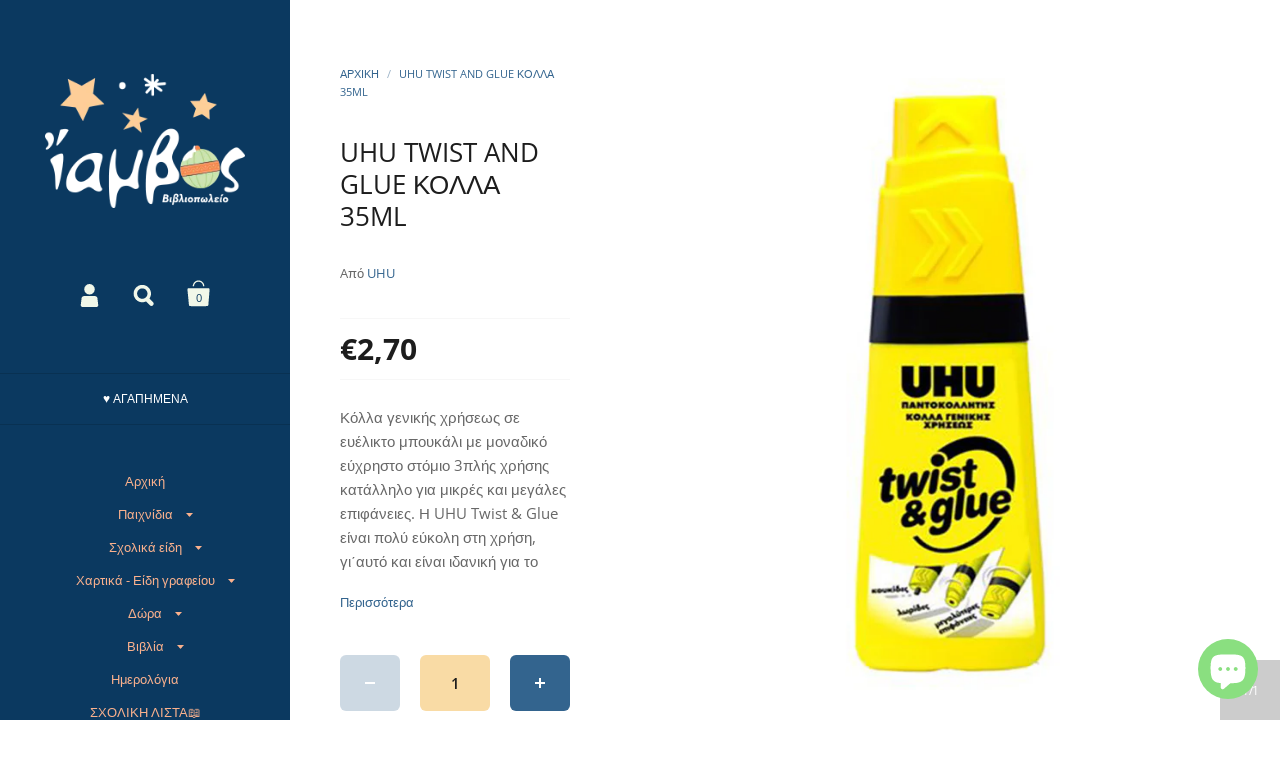

--- FILE ---
content_type: text/html; charset=utf-8
request_url: https://iambos.com/products/uhu-twist-and-glue-%CE%BA%CE%BF%CE%BB%CE%BB%CE%B1-35ml
body_size: 33356
content:
<!doctype html>
<!--[if lt IE 8]><html class="no-js ie7" lang="en"> <![endif]-->
<!--[if IE 8]><html class="no-js ie8" lang="en"> <![endif]-->
<!--[if (gt IE 8)|!(IE)]><!--> <html class="no-js"> <!--<![endif]-->
<head>

	<meta charset="utf-8">
	<meta name="viewport" content="width=device-width,initial-scale=1,maximum-scale=1,user-scalable=no">
	<meta http-equiv="X-UA-Compatible" content="IE=edge"> 

	
		<link rel="shortcut icon" href="//iambos.com/cdn/shop/files/f2_32x32.png?v=1613517417" type="image/png" />
	

	<title>
		UHU TWIST AND GLUE ΚΟΛΛΑ 35ml &ndash; Ίαμβος
	</title>
	<!-- EGGFLOW SCRIPT START --><script src="//auth.eggflow.com/scripts/secure.js?tid=5c5d5bfa7eddf" async></script><!-- EGGFLOW SCRIPT END -->

	
		<meta name="description" content="Κόλλα γενικής χρήσεως σε ευέλικτο μπουκάλι με μοναδικό εύχρηστο στόμιο 3πλής χρήσης κατάλληλο για μικρές και μεγάλες επιφάνειες. Η UHU Twist &amp;amp; Glue είναι πολύ εύκολη στη χρήση, γι΄αυτό και είναι ιδανική για το σχολείο, το σπίτι, το γραφείο, τις χειροτεχνίες κ.τ.λ. Ιδανική για κάθε σχολική λίστα! 35ml Ξεπλένεται στο">
	

	


  <meta property="og:type" content="product">
  <meta property="og:title" content="UHU TWIST AND GLUE ΚΟΛΛΑ 35ml">
  
    <meta property="og:image" content="http://iambos.com/cdn/shop/products/twist_1024x.jpg?v=1563879843">
    <meta property="og:image:secure_url" content="https://iambos.com/cdn/shop/products/twist_1024x.jpg?v=1563879843">
  
  <meta property="og:price:amount" content="2,70">
  <meta property="og:price:currency" content="EUR">




  <meta property="og:description" content="Κόλλα γενικής χρήσεως σε ευέλικτο μπουκάλι με μοναδικό εύχρηστο στόμιο 3πλής χρήσης κατάλληλο για μικρές και μεγάλες επιφάνειες. Η UHU Twist &amp;amp; Glue είναι πολύ εύκολη στη χρήση, γι΄αυτό και είναι ιδανική για το σχολείο, το σπίτι, το γραφείο, τις χειροτεχνίες κ.τ.λ. Ιδανική για κάθε σχολική λίστα! 35ml Ξεπλένεται στο">


<meta property="og:url" content="https://iambos.com/products/uhu-twist-and-glue-%ce%ba%ce%bf%ce%bb%ce%bb%ce%b1-35ml">
<meta property="og:site_name" content="Ίαμβος">



<meta name="twitter:card" content="summary">



  <meta name="twitter:title" content="UHU TWIST AND GLUE ΚΟΛΛΑ 35ml">
  <meta name="twitter:description" content="
Κόλλα γενικής χρήσεως σε ευέλικτο μπουκάλι με μοναδικό εύχρηστο στόμιο 3πλής χρήσης κατάλληλο για μικρές και μεγάλες επιφάνειες. Η UHU Twist &amp;amp; Glue είναι πολύ εύκολη στη χρήση, γι΄αυτό και είναι ιδανική για το σχολείο, το σπίτι, το γραφείο, τις χειροτεχνίες κ.τ.λ. Ιδανική για κάθε σχολική λίστα!
35ml
Ξεπλένεται στους 60°C.">
  <meta name="twitter:image" content="https://iambos.com/cdn/shop/products/twist_1024x.jpg?v=1563879843">
  <meta name="twitter:image:width" content="1024">



	<link rel="canonical" href="https://iambos.com/products/uhu-twist-and-glue-%ce%ba%ce%bf%ce%bb%ce%bb%ce%b1-35ml">

	<link href="//maxcdn.bootstrapcdn.com/font-awesome/4.7.0/css/font-awesome.min.css" rel="stylesheet" type="text/css" media="all" />
	<link href="//iambos.com/cdn/shop/t/2/assets/css_main.scss.css?v=153674511872880285821762433997" rel="stylesheet" type="text/css" media="all" />

	<script>window.performance && window.performance.mark && window.performance.mark('shopify.content_for_header.start');</script><meta name="google-site-verification" content="9kJphkp7OO9be07Tt_cl5z8yM-dNntaPycT2fSg5-cc">
<meta id="shopify-digital-wallet" name="shopify-digital-wallet" content="/4732715077/digital_wallets/dialog">
<meta name="shopify-checkout-api-token" content="aa03d85bfb5ab6e1939bf6cb215ad619">
<meta id="in-context-paypal-metadata" data-shop-id="4732715077" data-venmo-supported="false" data-environment="production" data-locale="en_US" data-paypal-v4="true" data-currency="EUR">
<link rel="alternate" type="application/json+oembed" href="https://iambos.com/products/uhu-twist-and-glue-%ce%ba%ce%bf%ce%bb%ce%bb%ce%b1-35ml.oembed">
<script async="async" src="/checkouts/internal/preloads.js?locale=el-GR"></script>
<script id="shopify-features" type="application/json">{"accessToken":"aa03d85bfb5ab6e1939bf6cb215ad619","betas":["rich-media-storefront-analytics"],"domain":"iambos.com","predictiveSearch":true,"shopId":4732715077,"locale":"el"}</script>
<script>var Shopify = Shopify || {};
Shopify.shop = "iamvos.myshopify.com";
Shopify.locale = "el";
Shopify.currency = {"active":"EUR","rate":"1.0"};
Shopify.country = "GR";
Shopify.theme = {"name":"Kingdom","id":37815124037,"schema_name":"Kingdom","schema_version":"2.4.2","theme_store_id":725,"role":"main"};
Shopify.theme.handle = "null";
Shopify.theme.style = {"id":null,"handle":null};
Shopify.cdnHost = "iambos.com/cdn";
Shopify.routes = Shopify.routes || {};
Shopify.routes.root = "/";</script>
<script type="module">!function(o){(o.Shopify=o.Shopify||{}).modules=!0}(window);</script>
<script>!function(o){function n(){var o=[];function n(){o.push(Array.prototype.slice.apply(arguments))}return n.q=o,n}var t=o.Shopify=o.Shopify||{};t.loadFeatures=n(),t.autoloadFeatures=n()}(window);</script>
<script id="shop-js-analytics" type="application/json">{"pageType":"product"}</script>
<script defer="defer" async type="module" src="//iambos.com/cdn/shopifycloud/shop-js/modules/v2/client.init-shop-cart-sync_LY94qcbd.el.esm.js"></script>
<script defer="defer" async type="module" src="//iambos.com/cdn/shopifycloud/shop-js/modules/v2/chunk.common_Cq1llVuj.esm.js"></script>
<script type="module">
  await import("//iambos.com/cdn/shopifycloud/shop-js/modules/v2/client.init-shop-cart-sync_LY94qcbd.el.esm.js");
await import("//iambos.com/cdn/shopifycloud/shop-js/modules/v2/chunk.common_Cq1llVuj.esm.js");

  window.Shopify.SignInWithShop?.initShopCartSync?.({"fedCMEnabled":true,"windoidEnabled":true});

</script>
<script>(function() {
  var isLoaded = false;
  function asyncLoad() {
    if (isLoaded) return;
    isLoaded = true;
    var urls = ["https:\/\/cdn.eggflow.com\/v1\/en_US\/adcoffee.js?init=5c5d5bfa7eddf\u0026track=PageView\u0026app=smartpop\u0026shop=iamvos.myshopify.com","https:\/\/cdn.thecreativer.com\/js\/storepickup.js?v=1.05\u0026shop=iamvos.myshopify.com","https:\/\/cdn.sesami.co\/shopify.js?shop=iamvos.myshopify.com","https:\/\/cdn.nfcube.com\/instafeed-fb0f101eeb203793e05cdfdbfda624dc.js?shop=iamvos.myshopify.com","https:\/\/a.mailmunch.co\/widgets\/site-1036885-4b2217a802744c8358baa3f004cfd0ab9fc10ba2.js?shop=iamvos.myshopify.com","https:\/\/cdn.tabarn.app\/cdn\/automatic-discount\/automatic-discount-v2.min.js?shop=iamvos.myshopify.com"];
    for (var i = 0; i < urls.length; i++) {
      var s = document.createElement('script');
      s.type = 'text/javascript';
      s.async = true;
      s.src = urls[i];
      var x = document.getElementsByTagName('script')[0];
      x.parentNode.insertBefore(s, x);
    }
  };
  if(window.attachEvent) {
    window.attachEvent('onload', asyncLoad);
  } else {
    window.addEventListener('load', asyncLoad, false);
  }
})();</script>
<script id="__st">var __st={"a":4732715077,"offset":7200,"reqid":"d10cfde3-9f5e-4824-a39f-9f0888826877-1766235717","pageurl":"iambos.com\/products\/uhu-twist-and-glue-%CE%BA%CE%BF%CE%BB%CE%BB%CE%B1-35ml","u":"92eda5d9ea82","p":"product","rtyp":"product","rid":3924249444421};</script>
<script>window.ShopifyPaypalV4VisibilityTracking = true;</script>
<script id="captcha-bootstrap">!function(){'use strict';const t='contact',e='account',n='new_comment',o=[[t,t],['blogs',n],['comments',n],[t,'customer']],c=[[e,'customer_login'],[e,'guest_login'],[e,'recover_customer_password'],[e,'create_customer']],r=t=>t.map((([t,e])=>`form[action*='/${t}']:not([data-nocaptcha='true']) input[name='form_type'][value='${e}']`)).join(','),a=t=>()=>t?[...document.querySelectorAll(t)].map((t=>t.form)):[];function s(){const t=[...o],e=r(t);return a(e)}const i='password',u='form_key',d=['recaptcha-v3-token','g-recaptcha-response','h-captcha-response',i],f=()=>{try{return window.sessionStorage}catch{return}},m='__shopify_v',_=t=>t.elements[u];function p(t,e,n=!1){try{const o=window.sessionStorage,c=JSON.parse(o.getItem(e)),{data:r}=function(t){const{data:e,action:n}=t;return t[m]||n?{data:e,action:n}:{data:t,action:n}}(c);for(const[e,n]of Object.entries(r))t.elements[e]&&(t.elements[e].value=n);n&&o.removeItem(e)}catch(o){console.error('form repopulation failed',{error:o})}}const l='form_type',E='cptcha';function T(t){t.dataset[E]=!0}const w=window,h=w.document,L='Shopify',v='ce_forms',y='captcha';let A=!1;((t,e)=>{const n=(g='f06e6c50-85a8-45c8-87d0-21a2b65856fe',I='https://cdn.shopify.com/shopifycloud/storefront-forms-hcaptcha/ce_storefront_forms_captcha_hcaptcha.v1.5.2.iife.js',D={infoText:'Προστατεύεται με το hCaptcha',privacyText:'Απόρρητο',termsText:'Όροι'},(t,e,n)=>{const o=w[L][v],c=o.bindForm;if(c)return c(t,g,e,D).then(n);var r;o.q.push([[t,g,e,D],n]),r=I,A||(h.body.append(Object.assign(h.createElement('script'),{id:'captcha-provider',async:!0,src:r})),A=!0)});var g,I,D;w[L]=w[L]||{},w[L][v]=w[L][v]||{},w[L][v].q=[],w[L][y]=w[L][y]||{},w[L][y].protect=function(t,e){n(t,void 0,e),T(t)},Object.freeze(w[L][y]),function(t,e,n,w,h,L){const[v,y,A,g]=function(t,e,n){const i=e?o:[],u=t?c:[],d=[...i,...u],f=r(d),m=r(i),_=r(d.filter((([t,e])=>n.includes(e))));return[a(f),a(m),a(_),s()]}(w,h,L),I=t=>{const e=t.target;return e instanceof HTMLFormElement?e:e&&e.form},D=t=>v().includes(t);t.addEventListener('submit',(t=>{const e=I(t);if(!e)return;const n=D(e)&&!e.dataset.hcaptchaBound&&!e.dataset.recaptchaBound,o=_(e),c=g().includes(e)&&(!o||!o.value);(n||c)&&t.preventDefault(),c&&!n&&(function(t){try{if(!f())return;!function(t){const e=f();if(!e)return;const n=_(t);if(!n)return;const o=n.value;o&&e.removeItem(o)}(t);const e=Array.from(Array(32),(()=>Math.random().toString(36)[2])).join('');!function(t,e){_(t)||t.append(Object.assign(document.createElement('input'),{type:'hidden',name:u})),t.elements[u].value=e}(t,e),function(t,e){const n=f();if(!n)return;const o=[...t.querySelectorAll(`input[type='${i}']`)].map((({name:t})=>t)),c=[...d,...o],r={};for(const[a,s]of new FormData(t).entries())c.includes(a)||(r[a]=s);n.setItem(e,JSON.stringify({[m]:1,action:t.action,data:r}))}(t,e)}catch(e){console.error('failed to persist form',e)}}(e),e.submit())}));const S=(t,e)=>{t&&!t.dataset[E]&&(n(t,e.some((e=>e===t))),T(t))};for(const o of['focusin','change'])t.addEventListener(o,(t=>{const e=I(t);D(e)&&S(e,y())}));const B=e.get('form_key'),M=e.get(l),P=B&&M;t.addEventListener('DOMContentLoaded',(()=>{const t=y();if(P)for(const e of t)e.elements[l].value===M&&p(e,B);[...new Set([...A(),...v().filter((t=>'true'===t.dataset.shopifyCaptcha))])].forEach((e=>S(e,t)))}))}(h,new URLSearchParams(w.location.search),n,t,e,['guest_login'])})(!0,!0)}();</script>
<script integrity="sha256-4kQ18oKyAcykRKYeNunJcIwy7WH5gtpwJnB7kiuLZ1E=" data-source-attribution="shopify.loadfeatures" defer="defer" src="//iambos.com/cdn/shopifycloud/storefront/assets/storefront/load_feature-a0a9edcb.js" crossorigin="anonymous"></script>
<script data-source-attribution="shopify.dynamic_checkout.dynamic.init">var Shopify=Shopify||{};Shopify.PaymentButton=Shopify.PaymentButton||{isStorefrontPortableWallets:!0,init:function(){window.Shopify.PaymentButton.init=function(){};var t=document.createElement("script");t.src="https://iambos.com/cdn/shopifycloud/portable-wallets/latest/portable-wallets.el.js",t.type="module",document.head.appendChild(t)}};
</script>
<script data-source-attribution="shopify.dynamic_checkout.buyer_consent">
  function portableWalletsHideBuyerConsent(e){var t=document.getElementById("shopify-buyer-consent"),n=document.getElementById("shopify-subscription-policy-button");t&&n&&(t.classList.add("hidden"),t.setAttribute("aria-hidden","true"),n.removeEventListener("click",e))}function portableWalletsShowBuyerConsent(e){var t=document.getElementById("shopify-buyer-consent"),n=document.getElementById("shopify-subscription-policy-button");t&&n&&(t.classList.remove("hidden"),t.removeAttribute("aria-hidden"),n.addEventListener("click",e))}window.Shopify?.PaymentButton&&(window.Shopify.PaymentButton.hideBuyerConsent=portableWalletsHideBuyerConsent,window.Shopify.PaymentButton.showBuyerConsent=portableWalletsShowBuyerConsent);
</script>
<script>
  function portableWalletsCleanup(e){e&&e.src&&console.error("Failed to load portable wallets script "+e.src);var t=document.querySelectorAll("shopify-accelerated-checkout .shopify-payment-button__skeleton, shopify-accelerated-checkout-cart .wallet-cart-button__skeleton"),e=document.getElementById("shopify-buyer-consent");for(let e=0;e<t.length;e++)t[e].remove();e&&e.remove()}function portableWalletsNotLoadedAsModule(e){e instanceof ErrorEvent&&"string"==typeof e.message&&e.message.includes("import.meta")&&"string"==typeof e.filename&&e.filename.includes("portable-wallets")&&(window.removeEventListener("error",portableWalletsNotLoadedAsModule),window.Shopify.PaymentButton.failedToLoad=e,"loading"===document.readyState?document.addEventListener("DOMContentLoaded",window.Shopify.PaymentButton.init):window.Shopify.PaymentButton.init())}window.addEventListener("error",portableWalletsNotLoadedAsModule);
</script>

<script type="module" src="https://iambos.com/cdn/shopifycloud/portable-wallets/latest/portable-wallets.el.js" onError="portableWalletsCleanup(this)" crossorigin="anonymous"></script>
<script nomodule>
  document.addEventListener("DOMContentLoaded", portableWalletsCleanup);
</script>

<link id="shopify-accelerated-checkout-styles" rel="stylesheet" media="screen" href="https://iambos.com/cdn/shopifycloud/portable-wallets/latest/accelerated-checkout-backwards-compat.css" crossorigin="anonymous">
<style id="shopify-accelerated-checkout-cart">
        #shopify-buyer-consent {
  margin-top: 1em;
  display: inline-block;
  width: 100%;
}

#shopify-buyer-consent.hidden {
  display: none;
}

#shopify-subscription-policy-button {
  background: none;
  border: none;
  padding: 0;
  text-decoration: underline;
  font-size: inherit;
  cursor: pointer;
}

#shopify-subscription-policy-button::before {
  box-shadow: none;
}

      </style>

<script>window.performance && window.performance.mark && window.performance.mark('shopify.content_for_header.end');</script>

	

	<script src="//ajax.googleapis.com/ajax/libs/jquery/1.11.1/jquery.min.js" type="text/javascript"></script>

  <noscript>
    <link href="//iambos.com/cdn/shop/t/2/assets/css_noscript.scss.css?v=35527204903071743891537879236" rel="stylesheet" type="text/css" media="all" />
  </noscript>

	<script src="//iambos.com/cdn/shop/t/2/assets/js_product.js?v=95354331230982161041537879232" type="text/javascript"></script>
  
  <script id="Cookiebot" src="https://consent.cookiebot.com/uc.js" data-cbid="db22b68a-ea19-4e17-a31a-95877f8a03a9" type="text/javascript" async></script>


  <link href="//iambos.com/cdn/shop/t/2/assets/custom-css-shopify.css?v=181553381172044384961614972298" rel="stylesheet" type="text/css" media="all" />
<!-- CreativeR Store Pickup -->
<!-- v1.4.0 -->
<!-- DO NOT EDIT THIS FILE. ANY CHANGES WILL BE OVERWRITTEN -->
<script type="text/javascript">
    let storePickupButtonText = 'Pick Up In Store';
    var storePickupSettings = {"max_days":"7","min_days":"0","name":true,"phone":true,"email":true,"date_enabled":true,"mandatory_collections":[],"exclude_collections":[],"exclude_products":[],"blackoutDates":"2021,0,1-2021,0,2-2021,0,3-2020,11,26-2021,0,6","enableBlackoutDates":true,"cart_version":"v1_3","disabled":true,"message":"","button_text":"Παραλαβή από το κατάστημα (Click and away)","discount":"","styling":"style1","extra_input_1":"","extra_input_2":"","extra_input_3":"","tagWithPickupDate":true,"tagWithPickupTime":true,"tagWithPickupLocation":false,"same_day_pickup":true,"stores_on_top":true,"above_weight":null,"checkoutStoreName":null,"replaceCustomerName":null,"overwriteLocale":true,"locationsInASelect":false,"saveOnChange":false,"shippingEnabled":true,"pickupEnabled":true};
    
    var stores =  [{"storeID":9321,"name":"Ίαμβος Βιβλιοπωλείο","company":"ΒΙΒΛΙΟΧΑΡΤΟΠΩΛΕΙΟ","street":"Ερμού, 17","city":"Χαλκίδα","country":"Greece","zip":"34132","province":"ΕΥΒΟΙΑΣ","disableSameDayPickup":false,"disableSameDayAfterHour":"00:00","enablePickupTime":true,"blackoutDates":"","cutOffStartTime":"00:00","cutOffMinPickupDays":"","allowTimeCutOff":false,"allowDisplayMoreInformation":false,"moreInformation":"","maxOrdersPerTimeSlot":"2","orderPreparationHours":"1","orderPreparationMinutes":"0","timeSlotFrequency":"10","pickupDays":["2","3","4","5","6","7"],"daysOfWeek":{"0":{"min":{"hour":"09","minute":"00"},"max":{"hour":"19","minute":"00"}},"1":{"min":{"hour":"09","minute":"00"},"max":{"hour":"20","minute":"00"}},"2":{"min":{"hour":"09","minute":"00"},"max":{"hour":"20","minute":"00"}},"3":{"min":{"hour":"09","minute":"00"},"max":{"hour":"20","minute":"00"}},"4":{"min":{"hour":"09","minute":"00"},"max":{"hour":"20","minute":"00"}},"5":{"min":{"hour":"09","minute":"00"},"max":{"hour":"20","minute":"00"}},"6":{"min":{"hour":"10","minute":"00"},"max":{"hour":"17","minute":"00"}}}}] 

    
    
    

    var pickupTranslations =  JSON.parse('{\"en\":{\"shippingMethod\":\"Αποστολή\",\"pleaseClickCheckout\":\"Παρακαλώ επιλέξτε έναν από τους δύο τρόπους\",\"textButton\":\"Παραλαβή από το κατάστημα\",\"mandatoryForPickupText\":\"An item in your cart must be collected\",\"pickupDate\":\"Ημερομηνία παραλαβής\",\"chooseADateTime\":\"Επιλέξτε ημέρα/ώρα\",\"nameOfPersonCollecting\":\"Το όνομα του ατόμου που θα παραλάβει την παραγγελία\",\"pickupFirstName\":\"Όνομα\",\"pickupLastName\":\"Επώνυμο\",\"yourName\":\"Το όνομά σας\",\"contactNumber\":\"Τηλέφωνο επικοινωνίας\",\"pickupEmail\":\"Το email σας\",\"pickupEmailPlaceholder\":\"email address\",\"pickupStore\":\"Κατάστημα Παραλαβής\",\"chooseLocation\":\"Επιλέξτε τοποθεσία παραλαβής\",\"chooseLocationOption\":\"Επιλέξτε τοποθεσία\",\"pickupDateError\":\"Παρακαλώ εισάγετε ημερομηνία παραλαβής\",\"nameOfPersonCollectingError\":\"Παρακαλώ εισάγετε ποιος θα παραλάβει την παραγγελία\",\"pickupFirstNameError\":\"Εισάγετε όνομα\",\"pickupLastNameError\":\"Εισάγετε επώνυμο\",\"contactNumberError\":\"Εισάγετε αριθμό τηλεφώνου\",\"emailError\":\"Εισάγετε το email σας\",\"storeSelectError\":\"Επιλέξτε κατάστημα παραλαβής\",\"extra1Placeholder\":\"\",\"extra2Placeholder\":\"\",\"extra3Placeholder\":\"\",\"extraField1Error\":\"You must complete this field\",\"extraField2Error\":\"You must complete this field\",\"extraField3Error\":\"You must complete this field\",\"shippingTitle1\":\"Παραλαβή από το κατάστημα\",\"noRatesForCart\":\"Pickup is not available for your cart or destination.\",\"noRatesForCountryNotice\":\"We do not offer pickups in this country.\",\"contactAddressTitle\":\"Pickup address\",\"first_name_label\":\"First name:\",\"first_name_placeholder\":\"First name\",\"optional_first_name_label\":\"First name\",\"optional_first_name_placeholder\":\"First name (optional)\",\"last_name_label\":\"Last name\",\"last_name_placeholder\":\"Last name\",\"company\":\"Company\",\"zip_code_label\":\"Zip code\",\"zip_code_placeholder\":\"ZIP code\",\"postal_code_label\":\"Postal code\",\"postcode_label\":\"Postal code\",\"postal_code_placeholder\":\"Postal code\",\"postcode_placeholder\":\"Post code\",\"city_label\":\"City\",\"country_label\":\"Country\",\"address_title\":\"Address\",\"address1_label\":\"Address\",\"orderSummary\":\"Free Pickup\",\"shippingLabel\":\"Store Pickup\",\"taxesLabel\":\"Taxes\",\"shippingDefaultValue\":\"Calculated at next step\",\"freeTotalLabel\":\"Free\",\"shippingTitle2\":\"Store Pickup\",\"billingAddressTitle\":\"Billing address\",\"sameBillingAddressLabel\":\"Please use the option below ⬇\",\"differentBillingAddressLabel\":\"Use a different billing address\",\"billingAddressDescription\":\"Please enter your Billing Address:\",\"billingAddressDescriptionNoShippingAddress\":\"Please enter your Billing Address:\",\"thankYouMarkerShipping\":\"Pickup address\",\"thankYouMarkerCurrent\":\"Pickup address\",\"shippingAddressTitle\":\"Pickup address\",\"orderUpdatesSubscribeToEmailNotifications\":\"Get pickup updates by email\",\"orderUpdatesSubscribeToPhoneNotifications\":\"Get pickup updates by email or SMS\",\"orderUpdatesSubscribeToEmailOrPhoneNotifications\":\"Get pickup updates by SMS\",\"reviewBlockShippingAddressTitle\":\"Store Pickup\",\"continue_to_shipping_method\":\"Continue to shipping method\"}}') 

    var pickupCompany = "Ίαμβος Βιβλιοπωλείο";
    var pickupAddress = "Ερμού, 17";
    var pickupCity = "Χαλκίδα";
    var pickupCountry = "Greece";
    var pickupZip = "34132";
    var pickupProvince = "ΕΥΒΟΙΑΣ";
    var pickupLocale = "el";
    var shopPhone = "0030 2221079403";
    var pickupProduct = '38215201915031';
    var appUrl = 'https://shopify-pickup-app.herokuapp.com/';
    var storePickupLoaded = false;
    var pickupProductInCart = false;
    var CRpermanentDomain = 'iamvos.myshopify.com';
    
    
</script>
<div style="display:none;">
    
</div>

<!-- CreativeR Store Pickup-->
<script src="https://cdn.shopify.com/extensions/7bc9bb47-adfa-4267-963e-cadee5096caf/inbox-1252/assets/inbox-chat-loader.js" type="text/javascript" defer="defer"></script>
<link href="https://monorail-edge.shopifysvc.com" rel="dns-prefetch">
<script>(function(){if ("sendBeacon" in navigator && "performance" in window) {try {var session_token_from_headers = performance.getEntriesByType('navigation')[0].serverTiming.find(x => x.name == '_s').description;} catch {var session_token_from_headers = undefined;}var session_cookie_matches = document.cookie.match(/_shopify_s=([^;]*)/);var session_token_from_cookie = session_cookie_matches && session_cookie_matches.length === 2 ? session_cookie_matches[1] : "";var session_token = session_token_from_headers || session_token_from_cookie || "";function handle_abandonment_event(e) {var entries = performance.getEntries().filter(function(entry) {return /monorail-edge.shopifysvc.com/.test(entry.name);});if (!window.abandonment_tracked && entries.length === 0) {window.abandonment_tracked = true;var currentMs = Date.now();var navigation_start = performance.timing.navigationStart;var payload = {shop_id: 4732715077,url: window.location.href,navigation_start,duration: currentMs - navigation_start,session_token,page_type: "product"};window.navigator.sendBeacon("https://monorail-edge.shopifysvc.com/v1/produce", JSON.stringify({schema_id: "online_store_buyer_site_abandonment/1.1",payload: payload,metadata: {event_created_at_ms: currentMs,event_sent_at_ms: currentMs}}));}}window.addEventListener('pagehide', handle_abandonment_event);}}());</script>
<script id="web-pixels-manager-setup">(function e(e,d,r,n,o){if(void 0===o&&(o={}),!Boolean(null===(a=null===(i=window.Shopify)||void 0===i?void 0:i.analytics)||void 0===a?void 0:a.replayQueue)){var i,a;window.Shopify=window.Shopify||{};var t=window.Shopify;t.analytics=t.analytics||{};var s=t.analytics;s.replayQueue=[],s.publish=function(e,d,r){return s.replayQueue.push([e,d,r]),!0};try{self.performance.mark("wpm:start")}catch(e){}var l=function(){var e={modern:/Edge?\/(1{2}[4-9]|1[2-9]\d|[2-9]\d{2}|\d{4,})\.\d+(\.\d+|)|Firefox\/(1{2}[4-9]|1[2-9]\d|[2-9]\d{2}|\d{4,})\.\d+(\.\d+|)|Chrom(ium|e)\/(9{2}|\d{3,})\.\d+(\.\d+|)|(Maci|X1{2}).+ Version\/(15\.\d+|(1[6-9]|[2-9]\d|\d{3,})\.\d+)([,.]\d+|)( \(\w+\)|)( Mobile\/\w+|) Safari\/|Chrome.+OPR\/(9{2}|\d{3,})\.\d+\.\d+|(CPU[ +]OS|iPhone[ +]OS|CPU[ +]iPhone|CPU IPhone OS|CPU iPad OS)[ +]+(15[._]\d+|(1[6-9]|[2-9]\d|\d{3,})[._]\d+)([._]\d+|)|Android:?[ /-](13[3-9]|1[4-9]\d|[2-9]\d{2}|\d{4,})(\.\d+|)(\.\d+|)|Android.+Firefox\/(13[5-9]|1[4-9]\d|[2-9]\d{2}|\d{4,})\.\d+(\.\d+|)|Android.+Chrom(ium|e)\/(13[3-9]|1[4-9]\d|[2-9]\d{2}|\d{4,})\.\d+(\.\d+|)|SamsungBrowser\/([2-9]\d|\d{3,})\.\d+/,legacy:/Edge?\/(1[6-9]|[2-9]\d|\d{3,})\.\d+(\.\d+|)|Firefox\/(5[4-9]|[6-9]\d|\d{3,})\.\d+(\.\d+|)|Chrom(ium|e)\/(5[1-9]|[6-9]\d|\d{3,})\.\d+(\.\d+|)([\d.]+$|.*Safari\/(?![\d.]+ Edge\/[\d.]+$))|(Maci|X1{2}).+ Version\/(10\.\d+|(1[1-9]|[2-9]\d|\d{3,})\.\d+)([,.]\d+|)( \(\w+\)|)( Mobile\/\w+|) Safari\/|Chrome.+OPR\/(3[89]|[4-9]\d|\d{3,})\.\d+\.\d+|(CPU[ +]OS|iPhone[ +]OS|CPU[ +]iPhone|CPU IPhone OS|CPU iPad OS)[ +]+(10[._]\d+|(1[1-9]|[2-9]\d|\d{3,})[._]\d+)([._]\d+|)|Android:?[ /-](13[3-9]|1[4-9]\d|[2-9]\d{2}|\d{4,})(\.\d+|)(\.\d+|)|Mobile Safari.+OPR\/([89]\d|\d{3,})\.\d+\.\d+|Android.+Firefox\/(13[5-9]|1[4-9]\d|[2-9]\d{2}|\d{4,})\.\d+(\.\d+|)|Android.+Chrom(ium|e)\/(13[3-9]|1[4-9]\d|[2-9]\d{2}|\d{4,})\.\d+(\.\d+|)|Android.+(UC? ?Browser|UCWEB|U3)[ /]?(15\.([5-9]|\d{2,})|(1[6-9]|[2-9]\d|\d{3,})\.\d+)\.\d+|SamsungBrowser\/(5\.\d+|([6-9]|\d{2,})\.\d+)|Android.+MQ{2}Browser\/(14(\.(9|\d{2,})|)|(1[5-9]|[2-9]\d|\d{3,})(\.\d+|))(\.\d+|)|K[Aa][Ii]OS\/(3\.\d+|([4-9]|\d{2,})\.\d+)(\.\d+|)/},d=e.modern,r=e.legacy,n=navigator.userAgent;return n.match(d)?"modern":n.match(r)?"legacy":"unknown"}(),u="modern"===l?"modern":"legacy",c=(null!=n?n:{modern:"",legacy:""})[u],f=function(e){return[e.baseUrl,"/wpm","/b",e.hashVersion,"modern"===e.buildTarget?"m":"l",".js"].join("")}({baseUrl:d,hashVersion:r,buildTarget:u}),m=function(e){var d=e.version,r=e.bundleTarget,n=e.surface,o=e.pageUrl,i=e.monorailEndpoint;return{emit:function(e){var a=e.status,t=e.errorMsg,s=(new Date).getTime(),l=JSON.stringify({metadata:{event_sent_at_ms:s},events:[{schema_id:"web_pixels_manager_load/3.1",payload:{version:d,bundle_target:r,page_url:o,status:a,surface:n,error_msg:t},metadata:{event_created_at_ms:s}}]});if(!i)return console&&console.warn&&console.warn("[Web Pixels Manager] No Monorail endpoint provided, skipping logging."),!1;try{return self.navigator.sendBeacon.bind(self.navigator)(i,l)}catch(e){}var u=new XMLHttpRequest;try{return u.open("POST",i,!0),u.setRequestHeader("Content-Type","text/plain"),u.send(l),!0}catch(e){return console&&console.warn&&console.warn("[Web Pixels Manager] Got an unhandled error while logging to Monorail."),!1}}}}({version:r,bundleTarget:l,surface:e.surface,pageUrl:self.location.href,monorailEndpoint:e.monorailEndpoint});try{o.browserTarget=l,function(e){var d=e.src,r=e.async,n=void 0===r||r,o=e.onload,i=e.onerror,a=e.sri,t=e.scriptDataAttributes,s=void 0===t?{}:t,l=document.createElement("script"),u=document.querySelector("head"),c=document.querySelector("body");if(l.async=n,l.src=d,a&&(l.integrity=a,l.crossOrigin="anonymous"),s)for(var f in s)if(Object.prototype.hasOwnProperty.call(s,f))try{l.dataset[f]=s[f]}catch(e){}if(o&&l.addEventListener("load",o),i&&l.addEventListener("error",i),u)u.appendChild(l);else{if(!c)throw new Error("Did not find a head or body element to append the script");c.appendChild(l)}}({src:f,async:!0,onload:function(){if(!function(){var e,d;return Boolean(null===(d=null===(e=window.Shopify)||void 0===e?void 0:e.analytics)||void 0===d?void 0:d.initialized)}()){var d=window.webPixelsManager.init(e)||void 0;if(d){var r=window.Shopify.analytics;r.replayQueue.forEach((function(e){var r=e[0],n=e[1],o=e[2];d.publishCustomEvent(r,n,o)})),r.replayQueue=[],r.publish=d.publishCustomEvent,r.visitor=d.visitor,r.initialized=!0}}},onerror:function(){return m.emit({status:"failed",errorMsg:"".concat(f," has failed to load")})},sri:function(e){var d=/^sha384-[A-Za-z0-9+/=]+$/;return"string"==typeof e&&d.test(e)}(c)?c:"",scriptDataAttributes:o}),m.emit({status:"loading"})}catch(e){m.emit({status:"failed",errorMsg:(null==e?void 0:e.message)||"Unknown error"})}}})({shopId: 4732715077,storefrontBaseUrl: "https://iambos.com",extensionsBaseUrl: "https://extensions.shopifycdn.com/cdn/shopifycloud/web-pixels-manager",monorailEndpoint: "https://monorail-edge.shopifysvc.com/unstable/produce_batch",surface: "storefront-renderer",enabledBetaFlags: ["2dca8a86"],webPixelsConfigList: [{"id":"891584843","configuration":"{\"config\":\"{\\\"pixel_id\\\":\\\"AW-634097082\\\",\\\"target_country\\\":\\\"GR\\\",\\\"gtag_events\\\":[{\\\"type\\\":\\\"search\\\",\\\"action_label\\\":\\\"AW-634097082\\\/ITblCI__09ABELqbrq4C\\\"},{\\\"type\\\":\\\"begin_checkout\\\",\\\"action_label\\\":\\\"AW-634097082\\\/PZn2CIz_09ABELqbrq4C\\\"},{\\\"type\\\":\\\"view_item\\\",\\\"action_label\\\":[\\\"AW-634097082\\\/l_6iCIb_09ABELqbrq4C\\\",\\\"MC-QDLKR43T3J\\\"]},{\\\"type\\\":\\\"purchase\\\",\\\"action_label\\\":[\\\"AW-634097082\\\/4YcNCIP_09ABELqbrq4C\\\",\\\"MC-QDLKR43T3J\\\"]},{\\\"type\\\":\\\"page_view\\\",\\\"action_label\\\":[\\\"AW-634097082\\\/HsGmCID_09ABELqbrq4C\\\",\\\"MC-QDLKR43T3J\\\"]},{\\\"type\\\":\\\"add_payment_info\\\",\\\"action_label\\\":\\\"AW-634097082\\\/yUz5CJL_09ABELqbrq4C\\\"},{\\\"type\\\":\\\"add_to_cart\\\",\\\"action_label\\\":\\\"AW-634097082\\\/zW1aCIn_09ABELqbrq4C\\\"}],\\\"enable_monitoring_mode\\\":false}\"}","eventPayloadVersion":"v1","runtimeContext":"OPEN","scriptVersion":"b2a88bafab3e21179ed38636efcd8a93","type":"APP","apiClientId":1780363,"privacyPurposes":[],"dataSharingAdjustments":{"protectedCustomerApprovalScopes":["read_customer_address","read_customer_email","read_customer_name","read_customer_personal_data","read_customer_phone"]}},{"id":"350093643","configuration":"{\"pixel_id\":\"845618835784163\",\"pixel_type\":\"facebook_pixel\",\"metaapp_system_user_token\":\"-\"}","eventPayloadVersion":"v1","runtimeContext":"OPEN","scriptVersion":"ca16bc87fe92b6042fbaa3acc2fbdaa6","type":"APP","apiClientId":2329312,"privacyPurposes":["ANALYTICS","MARKETING","SALE_OF_DATA"],"dataSharingAdjustments":{"protectedCustomerApprovalScopes":["read_customer_address","read_customer_email","read_customer_name","read_customer_personal_data","read_customer_phone"]}},{"id":"187564363","eventPayloadVersion":"v1","runtimeContext":"LAX","scriptVersion":"1","type":"CUSTOM","privacyPurposes":["ANALYTICS"],"name":"Google Analytics tag (migrated)"},{"id":"shopify-app-pixel","configuration":"{}","eventPayloadVersion":"v1","runtimeContext":"STRICT","scriptVersion":"0450","apiClientId":"shopify-pixel","type":"APP","privacyPurposes":["ANALYTICS","MARKETING"]},{"id":"shopify-custom-pixel","eventPayloadVersion":"v1","runtimeContext":"LAX","scriptVersion":"0450","apiClientId":"shopify-pixel","type":"CUSTOM","privacyPurposes":["ANALYTICS","MARKETING"]}],isMerchantRequest: false,initData: {"shop":{"name":"Ίαμβος","paymentSettings":{"currencyCode":"EUR"},"myshopifyDomain":"iamvos.myshopify.com","countryCode":"GR","storefrontUrl":"https:\/\/iambos.com"},"customer":null,"cart":null,"checkout":null,"productVariants":[{"price":{"amount":2.7,"currencyCode":"EUR"},"product":{"title":"UHU TWIST AND GLUE ΚΟΛΛΑ 35ml","vendor":"UHU","id":"3924249444421","untranslatedTitle":"UHU TWIST AND GLUE ΚΟΛΛΑ 35ml","url":"\/products\/uhu-twist-and-glue-%CE%BA%CE%BF%CE%BB%CE%BB%CE%B1-35ml","type":"Σχολικά είδη"},"id":"29374768447557","image":{"src":"\/\/iambos.com\/cdn\/shop\/products\/twist.jpg?v=1563879843"},"sku":"","title":"Default Title","untranslatedTitle":"Default Title"}],"purchasingCompany":null},},"https://iambos.com/cdn","1e0b1122w61c904dfpc855754am2b403ea2",{"modern":"","legacy":""},{"shopId":"4732715077","storefrontBaseUrl":"https:\/\/iambos.com","extensionBaseUrl":"https:\/\/extensions.shopifycdn.com\/cdn\/shopifycloud\/web-pixels-manager","surface":"storefront-renderer","enabledBetaFlags":"[\"2dca8a86\"]","isMerchantRequest":"false","hashVersion":"1e0b1122w61c904dfpc855754am2b403ea2","publish":"custom","events":"[[\"page_viewed\",{}],[\"product_viewed\",{\"productVariant\":{\"price\":{\"amount\":2.7,\"currencyCode\":\"EUR\"},\"product\":{\"title\":\"UHU TWIST AND GLUE ΚΟΛΛΑ 35ml\",\"vendor\":\"UHU\",\"id\":\"3924249444421\",\"untranslatedTitle\":\"UHU TWIST AND GLUE ΚΟΛΛΑ 35ml\",\"url\":\"\/products\/uhu-twist-and-glue-%CE%BA%CE%BF%CE%BB%CE%BB%CE%B1-35ml\",\"type\":\"Σχολικά είδη\"},\"id\":\"29374768447557\",\"image\":{\"src\":\"\/\/iambos.com\/cdn\/shop\/products\/twist.jpg?v=1563879843\"},\"sku\":\"\",\"title\":\"Default Title\",\"untranslatedTitle\":\"Default Title\"}}]]"});</script><script>
  window.ShopifyAnalytics = window.ShopifyAnalytics || {};
  window.ShopifyAnalytics.meta = window.ShopifyAnalytics.meta || {};
  window.ShopifyAnalytics.meta.currency = 'EUR';
  var meta = {"product":{"id":3924249444421,"gid":"gid:\/\/shopify\/Product\/3924249444421","vendor":"UHU","type":"Σχολικά είδη","variants":[{"id":29374768447557,"price":270,"name":"UHU TWIST AND GLUE ΚΟΛΛΑ 35ml","public_title":null,"sku":""}],"remote":false},"page":{"pageType":"product","resourceType":"product","resourceId":3924249444421}};
  for (var attr in meta) {
    window.ShopifyAnalytics.meta[attr] = meta[attr];
  }
</script>
<script class="analytics">
  (function () {
    var customDocumentWrite = function(content) {
      var jquery = null;

      if (window.jQuery) {
        jquery = window.jQuery;
      } else if (window.Checkout && window.Checkout.$) {
        jquery = window.Checkout.$;
      }

      if (jquery) {
        jquery('body').append(content);
      }
    };

    var hasLoggedConversion = function(token) {
      if (token) {
        return document.cookie.indexOf('loggedConversion=' + token) !== -1;
      }
      return false;
    }

    var setCookieIfConversion = function(token) {
      if (token) {
        var twoMonthsFromNow = new Date(Date.now());
        twoMonthsFromNow.setMonth(twoMonthsFromNow.getMonth() + 2);

        document.cookie = 'loggedConversion=' + token + '; expires=' + twoMonthsFromNow;
      }
    }

    var trekkie = window.ShopifyAnalytics.lib = window.trekkie = window.trekkie || [];
    if (trekkie.integrations) {
      return;
    }
    trekkie.methods = [
      'identify',
      'page',
      'ready',
      'track',
      'trackForm',
      'trackLink'
    ];
    trekkie.factory = function(method) {
      return function() {
        var args = Array.prototype.slice.call(arguments);
        args.unshift(method);
        trekkie.push(args);
        return trekkie;
      };
    };
    for (var i = 0; i < trekkie.methods.length; i++) {
      var key = trekkie.methods[i];
      trekkie[key] = trekkie.factory(key);
    }
    trekkie.load = function(config) {
      trekkie.config = config || {};
      trekkie.config.initialDocumentCookie = document.cookie;
      var first = document.getElementsByTagName('script')[0];
      var script = document.createElement('script');
      script.type = 'text/javascript';
      script.onerror = function(e) {
        var scriptFallback = document.createElement('script');
        scriptFallback.type = 'text/javascript';
        scriptFallback.onerror = function(error) {
                var Monorail = {
      produce: function produce(monorailDomain, schemaId, payload) {
        var currentMs = new Date().getTime();
        var event = {
          schema_id: schemaId,
          payload: payload,
          metadata: {
            event_created_at_ms: currentMs,
            event_sent_at_ms: currentMs
          }
        };
        return Monorail.sendRequest("https://" + monorailDomain + "/v1/produce", JSON.stringify(event));
      },
      sendRequest: function sendRequest(endpointUrl, payload) {
        // Try the sendBeacon API
        if (window && window.navigator && typeof window.navigator.sendBeacon === 'function' && typeof window.Blob === 'function' && !Monorail.isIos12()) {
          var blobData = new window.Blob([payload], {
            type: 'text/plain'
          });

          if (window.navigator.sendBeacon(endpointUrl, blobData)) {
            return true;
          } // sendBeacon was not successful

        } // XHR beacon

        var xhr = new XMLHttpRequest();

        try {
          xhr.open('POST', endpointUrl);
          xhr.setRequestHeader('Content-Type', 'text/plain');
          xhr.send(payload);
        } catch (e) {
          console.log(e);
        }

        return false;
      },
      isIos12: function isIos12() {
        return window.navigator.userAgent.lastIndexOf('iPhone; CPU iPhone OS 12_') !== -1 || window.navigator.userAgent.lastIndexOf('iPad; CPU OS 12_') !== -1;
      }
    };
    Monorail.produce('monorail-edge.shopifysvc.com',
      'trekkie_storefront_load_errors/1.1',
      {shop_id: 4732715077,
      theme_id: 37815124037,
      app_name: "storefront",
      context_url: window.location.href,
      source_url: "//iambos.com/cdn/s/trekkie.storefront.4b0d51228c8d1703f19d66468963c9de55bf59b0.min.js"});

        };
        scriptFallback.async = true;
        scriptFallback.src = '//iambos.com/cdn/s/trekkie.storefront.4b0d51228c8d1703f19d66468963c9de55bf59b0.min.js';
        first.parentNode.insertBefore(scriptFallback, first);
      };
      script.async = true;
      script.src = '//iambos.com/cdn/s/trekkie.storefront.4b0d51228c8d1703f19d66468963c9de55bf59b0.min.js';
      first.parentNode.insertBefore(script, first);
    };
    trekkie.load(
      {"Trekkie":{"appName":"storefront","development":false,"defaultAttributes":{"shopId":4732715077,"isMerchantRequest":null,"themeId":37815124037,"themeCityHash":"4746542497586685096","contentLanguage":"el","currency":"EUR","eventMetadataId":"5ed3909f-272d-475a-bd3e-932bf4e9c4e2"},"isServerSideCookieWritingEnabled":true,"monorailRegion":"shop_domain","enabledBetaFlags":["65f19447"]},"Session Attribution":{},"S2S":{"facebookCapiEnabled":false,"source":"trekkie-storefront-renderer","apiClientId":580111}}
    );

    var loaded = false;
    trekkie.ready(function() {
      if (loaded) return;
      loaded = true;

      window.ShopifyAnalytics.lib = window.trekkie;

      var originalDocumentWrite = document.write;
      document.write = customDocumentWrite;
      try { window.ShopifyAnalytics.merchantGoogleAnalytics.call(this); } catch(error) {};
      document.write = originalDocumentWrite;

      window.ShopifyAnalytics.lib.page(null,{"pageType":"product","resourceType":"product","resourceId":3924249444421,"shopifyEmitted":true});

      var match = window.location.pathname.match(/checkouts\/(.+)\/(thank_you|post_purchase)/)
      var token = match? match[1]: undefined;
      if (!hasLoggedConversion(token)) {
        setCookieIfConversion(token);
        window.ShopifyAnalytics.lib.track("Viewed Product",{"currency":"EUR","variantId":29374768447557,"productId":3924249444421,"productGid":"gid:\/\/shopify\/Product\/3924249444421","name":"UHU TWIST AND GLUE ΚΟΛΛΑ 35ml","price":"2.70","sku":"","brand":"UHU","variant":null,"category":"Σχολικά είδη","nonInteraction":true,"remote":false},undefined,undefined,{"shopifyEmitted":true});
      window.ShopifyAnalytics.lib.track("monorail:\/\/trekkie_storefront_viewed_product\/1.1",{"currency":"EUR","variantId":29374768447557,"productId":3924249444421,"productGid":"gid:\/\/shopify\/Product\/3924249444421","name":"UHU TWIST AND GLUE ΚΟΛΛΑ 35ml","price":"2.70","sku":"","brand":"UHU","variant":null,"category":"Σχολικά είδη","nonInteraction":true,"remote":false,"referer":"https:\/\/iambos.com\/products\/uhu-twist-and-glue-%CE%BA%CE%BF%CE%BB%CE%BB%CE%B1-35ml"});
      }
    });


        var eventsListenerScript = document.createElement('script');
        eventsListenerScript.async = true;
        eventsListenerScript.src = "//iambos.com/cdn/shopifycloud/storefront/assets/shop_events_listener-3da45d37.js";
        document.getElementsByTagName('head')[0].appendChild(eventsListenerScript);

})();</script>
  <script>
  if (!window.ga || (window.ga && typeof window.ga !== 'function')) {
    window.ga = function ga() {
      (window.ga.q = window.ga.q || []).push(arguments);
      if (window.Shopify && window.Shopify.analytics && typeof window.Shopify.analytics.publish === 'function') {
        window.Shopify.analytics.publish("ga_stub_called", {}, {sendTo: "google_osp_migration"});
      }
      console.error("Shopify's Google Analytics stub called with:", Array.from(arguments), "\nSee https://help.shopify.com/manual/promoting-marketing/pixels/pixel-migration#google for more information.");
    };
    if (window.Shopify && window.Shopify.analytics && typeof window.Shopify.analytics.publish === 'function') {
      window.Shopify.analytics.publish("ga_stub_initialized", {}, {sendTo: "google_osp_migration"});
    }
  }
</script>
<script
  defer
  src="https://iambos.com/cdn/shopifycloud/perf-kit/shopify-perf-kit-2.1.2.min.js"
  data-application="storefront-renderer"
  data-shop-id="4732715077"
  data-render-region="gcp-us-east1"
  data-page-type="product"
  data-theme-instance-id="37815124037"
  data-theme-name="Kingdom"
  data-theme-version="2.4.2"
  data-monorail-region="shop_domain"
  data-resource-timing-sampling-rate="10"
  data-shs="true"
  data-shs-beacon="true"
  data-shs-export-with-fetch="true"
  data-shs-logs-sample-rate="1"
  data-shs-beacon-endpoint="https://iambos.com/api/collect"
></script>
</head>

  <body id="uhu-twist-and-glue-κολλα-35ml" class="template-product no-touch clearfix">
  
  

	<div id="shopify-section-sidebar" class="shopify-section mount-sidebar mount-overlay"><div id="sidebar-holder">

	<div id="sidebar">

		<div style="flex: 1 0 auto;">

	    <header id="logo">

				
					<h3 itemscope itemtype="//schema.org/Organization">
				

					

						<a class="logo-img" href="/" itemprop="url">
							<img src="//iambos.com/cdn/shop/files/F_LOGO_26.png?v=1763721096" alt="Ίαμβος" style="max-width: 200px;" />
						</a>

					

				
					</h3>
				

	    </header>

	    <div id="meta">

				<div class="item responsive-menu">
					<a href="#">Menu</a>
					

	<svg class="svg hamburger" xmlns="//www.w3.org  /2000/svg" xmlns:xlink="//www.w3.org  /1999/xlink" x="0px" y="0px" width="60px" height="60px" viewBox="0 0 60 60" enable-background="new 0 0 60 60" xml:space="preserve"><g><rect x="18" y="20" width="25" height="4"/><rect x="18" y="28" width="25" height="4"/><rect x="18" y="36" width="25" height="4"/></g></svg>

				</div>

		    	
		    		<div class="item">
		    			
		    				<a href="/account/login">Account</a>
						
						

	<svg version="1.1" class="svg account" xmlns="//www.w3.org  /2000/svg" xmlns:xlink="//www.w3.org  /1999/xlink" x="0px" y="0px" width="100px" height="100px" viewBox="0 0 100 100" enable-background="new 0 0 100 100" xml:space="preserve"><path d="M87.919,91.087l-3.563-29.478c-0.592-4.902-5.117-8.914-10.059-8.914h-48.6c-4.937,0-9.463,4.012-10.055,8.914l-3.565,29.478C11.485,95.988,15.04,100,19.98,100h43.195c4.939,0,12.771,0,17.4,0C85.207,100,88.511,95.988,87.919,91.087z"/><circle cx="49.999" cy="22.869" r="22.869"/></svg>

		    		</div>
	    		

		    	<div class="item">
		    		<a href="#" id="main-search" class="overlay-button" data-overlay="#search-overlay">Search</a>
	    			

	<svg version="1.1" class="svg search" xmlns="//www.w3.org  /2000/svg" xmlns:xlink="//www.w3.org  /1999/xlink" x="0px" y="0px" width="100px" height="100px" viewBox="0 0 100 100" enable-background="new 0 0 100 100" xml:space="preserve"><g><g><path d="M91.473,78.791L75.877,63.193c4.237-6.103,6.729-13.512,6.729-21.49c0-20.844-16.963-37.799-37.806-37.799C23.956,3.904,7,20.859,7,41.703c0,20.849,16.956,37.803,37.8,37.803c5.744,0,11.189-1.29,16.069-3.593l16.742,16.744c1.805,1.799,4.214,2.79,6.777,2.79c2.627,0,5.105-1.032,6.979-2.901C95.188,88.725,95.234,82.55,91.473,78.791z M22.119,41.703c0-12.505,10.176-22.682,22.681-22.682c12.507,0,22.683,10.177,22.683,22.682c0,12.509-10.176,22.686-22.683,22.686C32.295,64.389,22.119,54.212,22.119,41.703z"/></g></g></svg>

		    	</div>

				<div class="item">
					<a href="/cart">Cart</a>
					

	<svg version="1.1" class="svg cart" xmlns="//www.w3.org  /2000/svg" xmlns:xlink="//www.w3.org  /1999/xlink" x="0px" y="0px" width="90px" height="90px" viewBox="0 0 90 90" enable-background="new 0 0 90 90" xml:space="preserve"><g><path d="M72.715,29.241H16.074c-4.416,0-2.961,3.613-2.961,8.03l3.802,38.897c0,4.416,3.614,4.229,8.031,4.229h38.896c4.416,0,8.664,0.188,8.664-4.229l3.167-38.897C75.674,32.854,77.131,29.241,72.715,29.241z"/><path d="M44.394,10.491c7.146,0,12.961,5.814,12.961,12.961h3.543c0-9.101-7.403-16.505-16.504-16.505c-9.1,0-16.503,7.404-16.503,16.505h3.543C31.434,16.306,37.249,10.491,44.394,10.491z"/></g></svg>

					<span class="count">0</span>
				</div>

	    </div>

			<nav id="menu" role="navigation">
				 
					<style type="text/css">
						.sidebar-popup-button {
							display: none;
						}
					</style>
				
				<div>
					



<ul class="top-menu collections-menu size-1">

	

		<li class=" " >

			<a href="#swym-wishlist">
				♥ ΑΓΑΠΗΜΕΝΑ
				
			</a>

			

		</li>

	

</ul>
					



<ul class="top-menu size-11">

	

		<li class=" " >

			<a href="/">
				Αρχική
				
			</a>

			

		</li>

	

		<li class=" submenu  "  aria-haspopup="true" >

			<a href="/collections/%CF%80%CE%B1%CE%B9%CF%87%CE%BD%CE%AF%CE%B4%CE%B9%CE%B1">
				Παιχνίδια
				 

	<svg version="1.0" class="svg arrow" xmlns="//www.w3.org  /2000/svg" xmlns:xlink="//www.w3.org  /1999/xlink" x="0px" y="0px" width="7px" height="4px" viewBox="0 0 7 4" enable-background="new 0 0 7 4" xml:space="preserve"><polygon points="7.006,-0.044 3.5,3.961 -0.006,-0.044 "/></svg>
 
			</a>

			

				<ul class="sub-menu" aria-expanded="false">

					

						<li class=" " >

							<a href="/collections/%CF%80%CE%B1%CE%B9%CF%87%CE%BD%CE%AF%CE%B4%CE%B9%CE%B1">
								Όλα
								
							</a>

							

						</li>

					

						<li class=" " >

							<a href="/collections/0-%CE%AD%CF%89%CF%82-3-%CE%B5%CF%84%CF%8E%CE%BD">
								0-3 ετών
								
							</a>

							

						</li>

					

						<li class=" " >

							<a href="/collections/3-%CE%AD%CF%89%CF%82-6-%CE%B5%CF%84%CF%8E%CE%BD">
								3-6 ετών
								
							</a>

							

						</li>

					

						<li class=" " >

							<a href="/collections/6-%CE%B5%CF%84%CF%8E%CE%BD">
								6+ ετών
								
							</a>

							

						</li>

					

						<li class=" " >

							<a href="/collections/%CE%BA%CE%B1%CE%BB%CE%BB%CE%B9%CF%84%CE%B5%CF%87%CE%BD%CE%B9%CE%BA%CE%AC">
								Καλλιτεχνικά
								
							</a>

							

						</li>

					

						<li class=" " >

							<a href="/collections/%CE%B2%CF%81%CE%B5%CF%86%CE%B9%CE%BA%CE%AC-%CF%80%CE%B1%CE%B9%CF%87%CE%BD%CE%AF%CE%B4%CE%B9%CE%B1">
								Βρεφικά
								
							</a>

							

						</li>

					

						<li class=" " >

							<a href="/collections/%CE%BF%CF%87%CE%AE%CE%BC%CE%B1%CF%84%CE%B1">
								Οχήματα
								
							</a>

							

						</li>

					

						<li class=" " >

							<a href="/collections/%CF%80%CE%B1%CE%B6%CE%BB">
								Παζλ
								
							</a>

							

						</li>

					

						<li class=" " >

							<a href="/collections/%CF%80%CE%B1%CE%B9%CF%87%CE%BD%CE%AF%CE%B4%CE%B9%CE%B1-%CF%81%CF%8C%CE%BB%CF%89%CE%BD">
								Ρόλων
								
							</a>

							

						</li>

					

						<li class=" " >

							<a href="/collections/%CE%B5%CE%BA%CF%80%CE%B1%CE%B9%CE%B4%CE%B5%CF%85%CF%84%CE%B9%CE%BA%CE%AC">
								Εκπαιδευτικά
								
							</a>

							

						</li>

					

						<li class=" " >

							<a href="/collections/%CE%B4%CE%B9%CE%B1%CE%B4%CF%81%CE%B1%CF%83%CF%84%CE%B9%CE%BA%CE%AC">
								Διαδραστικά
								
							</a>

							

						</li>

					

						<li class=" " >

							<a href="/collections/%CE%BA%CE%BF%CF%8D%CE%BA%CE%BB%CE%B5%CF%82">
								Κούκλες - Λούτρινα
								
							</a>

							

						</li>

					

						<li class=" " >

							<a href="/collections/%CF%84%CE%BF-%CE%B4%CF%89%CE%BC%CE%AC%CF%84%CE%B9%CF%8C-%CE%BC%CE%BF%CF%85-1">
								Το δωμάτιό μου
								
							</a>

							

						</li>

					

						<li class=" " >

							<a href="/collections/%CE%B1%CE%BE%CE%B5%CF%83%CE%BF%CF%85%CE%AC%CF%81">
								Αξεσουάρ
								
							</a>

							

						</li>

					

						<li class=" " >

							<a href="/collections/%CF%80%CE%BF%CE%B4%CE%AE%CE%BB%CE%B1%CF%84%CE%B1-%CF%83%CE%BA%CE%BF%CF%8D%CF%84%CE%B5%CF%81">
								Πατίνια - Ποδήλατα
								
							</a>

							

						</li>

					

				</ul>

			

		</li>

	

		<li class=" submenu  "  aria-haspopup="true" >

			<a href="/collections/%CF%83%CF%87%CE%BF%CE%BB%CE%B9%CE%BA%CE%AC-%CE%B5%CE%AF%CE%B4%CE%B7">
				Σχολικά είδη
				 

	<svg version="1.0" class="svg arrow" xmlns="//www.w3.org  /2000/svg" xmlns:xlink="//www.w3.org  /1999/xlink" x="0px" y="0px" width="7px" height="4px" viewBox="0 0 7 4" enable-background="new 0 0 7 4" xml:space="preserve"><polygon points="7.006,-0.044 3.5,3.961 -0.006,-0.044 "/></svg>
 
			</a>

			

				<ul class="sub-menu" aria-expanded="false">

					

						<li class=" " >

							<a href="/collections/%CF%83%CF%87%CE%BF%CE%BB%CE%B9%CE%BA%CE%AC-%CE%B5%CE%AF%CE%B4%CE%B7">
								Όλα
								
							</a>

							

						</li>

					

						<li class=" submenu  "  aria-haspopup="true" >

							<a href="/collections/%CF%84%CF%83%CE%AC%CE%BD%CF%84%CE%B5%CF%82">
								Τσάντες
								 

	<svg version="1.0" class="svg arrow" xmlns="//www.w3.org  /2000/svg" xmlns:xlink="//www.w3.org  /1999/xlink" x="0px" y="0px" width="7px" height="4px" viewBox="0 0 7 4" enable-background="new 0 0 7 4" xml:space="preserve"><polygon points="7.006,-0.044 3.5,3.961 -0.006,-0.044 "/></svg>
 
							</a>

							
								
								<ul class="sub-menu third-level" aria-expanded="false">

									

										<li >

											<a href="/collections/%CE%BD%CE%B7%CF%80%CE%AF%CE%BF%CF%85">Νηπίου</a>

										</li>

									

										<li >

											<a href="/collections/%CE%B4%CE%B7%CE%BC%CE%BF%CF%84%CE%B9%CE%BA%CE%BF%CF%8D">Δημοτικού</a>

										</li>

									

										<li >

											<a href="/collections/%CE%B3%CF%85%CE%BC%CE%BD%CE%B1%CF%83%CE%AF%CE%BF%CF%85-%CE%BB%CF%85%CE%BA%CE%B5%CE%AF%CE%BF%CF%85">Γυμνασίου - Λυκείου</a>

										</li>

									

										<li >

											<a href="/collections/%CE%B2%CE%BF%CE%BB%CF%84%CE%B1%CF%83">Βόλτας</a>

										</li>

									

								</ul>

							

						</li>

					

						<li class=" " >

							<a href="/collections/%CE%B4%CE%BF%CF%87%CE%B5%CE%AF%CE%BF-%CF%86%CE%B1%CE%B3%CE%B7%CF%84%CE%BF%CF%8D-1">
								Δοχείο φαγητού
								
							</a>

							

						</li>

					

						<li class=" " >

							<a href="/collections/%CF%80%CE%B1%CE%B3%CE%BF%CF%85%CF%81%CE%AF%CE%BD%CE%BF">
								Παγουρίνο
								
							</a>

							

						</li>

					

						<li class=" " >

							<a href="/collections/%CE%B5%CE%AF%CE%B4%CE%B7-%CE%B3%CF%81%CE%B1%CF%86%CE%AE%CF%82-1">
								Είδη γραφής
								
							</a>

							

						</li>

					

						<li class=" " >

							<a href="/collections/%CE%BA%CE%B1%CF%83%CE%B5%CF%84%CE%AF%CE%BD%CE%B5%CF%82-1">
								Κασετίνες
								
							</a>

							

						</li>

					

				</ul>

			

		</li>

	

		<li class=" submenu  "  aria-haspopup="true" >

			<a href="/collections/%CF%87%CE%B1%CF%81%CF%84%CE%B9%CE%BA%CE%AC-%CE%B5%CE%AF%CE%B4%CE%B7-%CE%B3%CF%81%CE%B1%CF%86%CE%B5%CE%AF%CE%BF%CF%85">
				Χαρτικά - Είδη γραφείου
				 

	<svg version="1.0" class="svg arrow" xmlns="//www.w3.org  /2000/svg" xmlns:xlink="//www.w3.org  /1999/xlink" x="0px" y="0px" width="7px" height="4px" viewBox="0 0 7 4" enable-background="new 0 0 7 4" xml:space="preserve"><polygon points="7.006,-0.044 3.5,3.961 -0.006,-0.044 "/></svg>
 
			</a>

			

				<ul class="sub-menu" aria-expanded="false">

					

						<li class=" " >

							<a href="/collections/%CF%87%CE%B1%CF%81%CF%84%CE%B9%CE%BA%CE%AC-%CE%B5%CE%AF%CE%B4%CE%B7-%CE%B3%CF%81%CE%B1%CF%86%CE%B5%CE%AF%CE%BF%CF%85">
								Όλα
								
							</a>

							

						</li>

					

						<li class=" " >

							<a href="/collections/%CE%BC%CE%BF%CE%BB%CF%85%CE%B2%CE%BF%CE%B8%CE%AE%CE%BA%CE%B5%CF%82-1">
								Μολυβοθήκες
								
							</a>

							

						</li>

					

						<li class=" " >

							<a href="/collections/%CE%BA%CE%BB%CE%B1%CF%83%CE%AD%CF%81-1">
								Κλασέρ
								
							</a>

							

						</li>

					

						<li class=" " >

							<a href="/collections/%CF%83%CE%B7%CE%BC%CE%B5%CE%B9%CF%89%CE%BC%CE%B1%CF%84%CE%AC%CF%81%CE%B9%CE%B1-1">
								Σημειωματάρια
								
							</a>

							

						</li>

					

						<li class=" " >

							<a href="/collections/%CE%BD%CF%84%CE%BF%CF%83%CE%B9%CE%AD-%CF%86%CE%AC%CE%BA%CE%B5%CE%BB%CE%BF%CE%B9-1">
								Ντοσιέ - Φάκελοι
								
							</a>

							

						</li>

					

						<li class=" " >

							<a href="/collections/%CE%BB%CE%BF%CE%B9%CF%80%CE%AC-1">
								Λοιπά
								
							</a>

							

						</li>

					

				</ul>

			

		</li>

	

		<li class=" submenu  "  aria-haspopup="true" >

			<a href="/collections/%CE%B4%CF%8E%CF%81%CE%B1">
				Δώρα
				 

	<svg version="1.0" class="svg arrow" xmlns="//www.w3.org  /2000/svg" xmlns:xlink="//www.w3.org  /1999/xlink" x="0px" y="0px" width="7px" height="4px" viewBox="0 0 7 4" enable-background="new 0 0 7 4" xml:space="preserve"><polygon points="7.006,-0.044 3.5,3.961 -0.006,-0.044 "/></svg>
 
			</a>

			

				<ul class="sub-menu" aria-expanded="false">

					

						<li class=" " >

							<a href="/collections/%CE%B4%CF%8E%CF%81%CE%B1">
								Όλα
								
							</a>

							

						</li>

					

						<li class=" " >

							<a href="/collections/%CE%B3%CE%B9%CE%B1-%CF%84%CE%BF%CE%BD-%CE%AC%CE%BD%CE%B4%CF%81%CE%B1">
								Για τον άνδρα
								
							</a>

							

						</li>

					

						<li class=" " >

							<a href="/collections/%CE%B3%CE%B9%CE%B1-%CF%84%CE%B7%CE%BD-%CE%B3%CF%85%CE%BD%CE%B1%CE%AF%CE%BA%CE%B1">
								Για την γυναίκα
								
							</a>

							

						</li>

					

						<li class=" " >

							<a href="/collections/%CE%BA%CE%BF%CF%8D%CF%80%CE%B5%CF%82-%CE%B8%CE%B5%CF%81%CE%BC%CF%8C%CF%82">
								Κούπες - Θερμός
								
							</a>

							

						</li>

					

						<li class=" " >

							<a href="/collections/%CF%84%CF%83%CE%B1%CE%BD%CF%84%CE%AC%CE%BA%CE%B9%CE%B1-%CE%BD%CE%B5%CF%83%CE%B5%CF%83%CE%AD%CF%81">
								Τσαντάκια - Νεσεσέρ
								
							</a>

							

						</li>

					

						<li class=" " >

							<a href="/collections/%CE%B4%CE%B9%CE%AC%CF%86%CE%BF%CF%81%CE%B1">
								Διάφορα
								
							</a>

							

						</li>

					

				</ul>

			

		</li>

	

		<li class=" submenu  "  aria-haspopup="true" >

			<a href="/collections/%CE%B2%CE%B9%CE%B2%CE%BB%CE%AF%CE%B1">
				Βιβλία
				 

	<svg version="1.0" class="svg arrow" xmlns="//www.w3.org  /2000/svg" xmlns:xlink="//www.w3.org  /1999/xlink" x="0px" y="0px" width="7px" height="4px" viewBox="0 0 7 4" enable-background="new 0 0 7 4" xml:space="preserve"><polygon points="7.006,-0.044 3.5,3.961 -0.006,-0.044 "/></svg>
 
			</a>

			

				<ul class="sub-menu" aria-expanded="false">

					

						<li class=" " >

							<a href="/collections/%CE%B2%CE%B9%CE%B2%CE%BB%CE%AF%CE%B1">
								Όλα
								
							</a>

							

						</li>

					

						<li class=" " >

							<a href="/collections/%CE%B5%CE%BB%CE%BB%CE%B7%CE%BD%CE%B9%CE%BA%CE%AE-%CE%BB%CE%BF%CE%B3%CE%BF%CF%84%CE%B5%CF%87%CE%BD%CE%AF%CE%B1">
								Ελληνική λογοτεχνία
								
							</a>

							

						</li>

					

						<li class=" " >

							<a href="/collections/%CE%BE%CE%AD%CE%BD%CE%B7-%CE%BB%CE%BF%CE%B3%CE%BF%CF%84%CE%B5%CF%87%CE%BD%CE%AF%CE%B1">
								Ξένη λογοτεχνία
								
							</a>

							

						</li>

					

						<li class=" " >

							<a href="/collections/%CE%B1%CF%85%CF%84%CE%BF%CE%B2%CE%B5%CE%BB%CF%84%CE%AF%CF%89%CF%83%CE%B7%CF%82-%CF%88%CF%85%CF%87%CE%BF%CE%BB%CE%BF%CE%B3%CE%B9%CE%BA%CE%AC">
								Αυτοβελτίωσης - Ψυχολογικά
								
							</a>

							

						</li>

					

						<li class=" " >

							<a href="/collections/%CE%B1%CF%83%CF%84%CF%85%CE%BD%CE%BF%CE%BC%CE%B9%CE%BA%CE%AC">
								Αστυνομικά
								
							</a>

							

						</li>

					

						<li class=" submenu  "  aria-haspopup="true" >

							<a href="/collections/%CF%80%CE%B1%CE%B9%CE%B4%CE%B9%CE%BA%CE%AC">
								Παιδικά
								 

	<svg version="1.0" class="svg arrow" xmlns="//www.w3.org  /2000/svg" xmlns:xlink="//www.w3.org  /1999/xlink" x="0px" y="0px" width="7px" height="4px" viewBox="0 0 7 4" enable-background="new 0 0 7 4" xml:space="preserve"><polygon points="7.006,-0.044 3.5,3.961 -0.006,-0.044 "/></svg>
 
							</a>

							
								
								<ul class="sub-menu third-level" aria-expanded="false">

									

										<li >

											<a href="/collections/%CF%80%CE%B1%CE%B9%CE%B4%CE%B9%CE%BA%CE%AC-%CE%B3%CE%B9%CE%B1-6">Παιδικά 6+</a>

										</li>

									

										<li >

											<a href="/collections/%CF%80%CE%B1%CF%81%CE%B1%CE%BC%CF%8D%CE%B8%CE%B9%CE%B1">Παραμύθια</a>

										</li>

									

								</ul>

							

						</li>

					

						<li class=" " >

							<a href="/collections/%CE%BC%CE%B1%CE%B3%CE%B5%CE%B9%CF%81%CE%B9%CE%BA%CE%AE">
								Μαγειρική
								
							</a>

							

						</li>

					

						<li class=" " >

							<a href="/collections/booktok">
								#BookTok
								
							</a>

							

						</li>

					

				</ul>

			

		</li>

	

		<li class=" " >

			<a href="/collections/%CE%B7%CE%BC%CE%B5%CF%81%CE%BF%CE%BB%CF%8C%CE%B3%CE%B9%CE%B1">
				Ημερολόγια
				
			</a>

			

		</li>

	

		<li class=" " >

			<a href="/collections/%CF%83%CF%87%CE%BF%CE%BB%CE%B9%CE%BA%CE%B7-%CE%BB%CE%B9%CF%83%CF%84%CE%B1">
				ΣΧΟΛΙΚΗ ΛΙΣΤΑ📖
				
			</a>

			

		</li>

	

		<li class=" " >

			<a href="/collections/sales">
				ΕΚΠΤΩΣΕΙΣ
				
			</a>

			

		</li>

	

		<li class=" " >

			<a href="/collections/%CE%B2%CE%BF%CE%B7%CE%B8%CE%B7%CE%BC%CE%B1%CF%84%CE%B1">
				Βοηθήματα
				
			</a>

			

		</li>

	

		<li class=" submenu  "  aria-haspopup="true" >

			<a href="/collections">
				Brands
				 

	<svg version="1.0" class="svg arrow" xmlns="//www.w3.org  /2000/svg" xmlns:xlink="//www.w3.org  /1999/xlink" x="0px" y="0px" width="7px" height="4px" viewBox="0 0 7 4" enable-background="new 0 0 7 4" xml:space="preserve"><polygon points="7.006,-0.044 3.5,3.961 -0.006,-0.044 "/></svg>
 
			</a>

			

				<ul class="sub-menu" aria-expanded="false">

					

						<li class=" " >

							<a href="/collections/legami">
								Legami
								
							</a>

							

						</li>

					

						<li class=" " >

							<a href="/collections/londji">
								Londji
								
							</a>

							

						</li>

					

						<li class=" " >

							<a href="/collections/little-dutch">
								Little Dutch
								
							</a>

							

						</li>

					

				</ul>

			

		</li>

	

	<li class="sidebar-popup-button">
		<a href="#" id="newsletter-button" class="overlay-button" data-overlay="#shopify-section-popup"></a>
	</li>

</ul>
				</div>
				<a class="responsive-close" href="#">

	<svg version="1.1" class="svg close" xmlns="//www.w3.org  /2000/svg" xmlns:xlink="//www.w3.org  /1999/xlink" x="0px" y="0px" width="60px" height="60px" viewBox="0 0 60 60" enable-background="new 0 0 60 60" xml:space="preserve"><polygon points="38.936,23.561 36.814,21.439 30.562,27.691 24.311,21.439 22.189,23.561 28.441,29.812   22.189,36.064 24.311,38.186 30.562,31.934 36.814,38.186 38.936,36.064 32.684,29.812 "/></svg>
</a>
			</nav>

		</div>

		<aside id="footer" class="loading">
			<div class="social-icons">

	

	
		<a href="https://www.facebook.com/iamboschalkida/">https://www.facebook.com/iamboschalkida/<i class="fa fa-facebook fa-fw"></i></a>
	

	

	

	

	

	

	
		<a href="https://www.instagram.com/iambos_bookstore/?hl=el">https://www.instagram.com/iambos_bookstore/?hl=el<i class="fa fa-instagram fa-fw"></i></a>
	

	

	

	
		<a href="mailto:info@iambos.com">info@iambos.com<i class="fa fa-envelope-o fa-fw"></i></a>
	

</div>
			
	<a class="footer-link" href="/pages/%CE%B5%CF%80%CE%B9%CE%BA%CE%BF%CE%B9%CE%BD%CF%89%CE%BD%CE%B9%CE%B1">ΕΠΙΚΟΙΝΩΝΙΑ</a>

	<a class="footer-link" href="/pages/%CF%80%CE%BF%CE%BB%CE%B9%CF%84%CE%B9%CE%BA%CE%B7-%CE%B5%CF%80%CE%B9%CF%83%CF%84%CF%81%CE%BF%CF%86%CF%89%CE%BD">ΠΟΛΙΤΙΚΗ ΕΠΙΣΤΡΟΦΩΝ</a>

	<a class="footer-link" href="/pages/%CF%84%CF%81%CE%BF%CF%80%CE%BF%CE%B9-%CF%80%CE%BB%CE%B7%CF%81%CF%89%CE%BC%CE%B7%CF%82">ΤΡΟΠΟΙ ΠΛΗΡΩΜΗΣ</a>

	<a class="footer-link" href="/pages/%CF%84%CF%81%CE%BF%CF%80%CE%BF%CE%B9-%CE%B1%CF%80%CE%BF%CF%83%CF%84%CE%BF%CE%BB%CE%B7%CF%82">ΤΡΟΠΟΙ ΑΠΟΣΤΟΛΗΣ</a>

	<a class="footer-link" href="/pages/%CE%BF%CF%81%CE%BF%CE%B9-%CF%87%CF%81%CE%B7%CF%83%CE%B7%CF%82">ΟΡΟΙ ΧΡΗΣΗΣ</a>

	<a class="footer-link" href="/pages/%CF%80%CE%BF%CE%BB%CE%B9%CF%84%CE%B9%CE%BA%CE%B7-cookies">ΠΟΛΙΤΙΚΗ COOKIES</a>



	<div class="pay-icons">
		
  		<svg class="payment-icon" viewBox="0 0 38 24" xmlns="http://www.w3.org/2000/svg" width="38" height="24" role="img" aria-labelledby="pi-paypal"><title id="pi-paypal">PayPal</title><path opacity=".07" d="M35 0H3C1.3 0 0 1.3 0 3v18c0 1.7 1.4 3 3 3h32c1.7 0 3-1.3 3-3V3c0-1.7-1.4-3-3-3z"/><path fill="#fff" d="M35 1c1.1 0 2 .9 2 2v18c0 1.1-.9 2-2 2H3c-1.1 0-2-.9-2-2V3c0-1.1.9-2 2-2h32"/><path fill="#003087" d="M23.9 8.3c.2-1 0-1.7-.6-2.3-.6-.7-1.7-1-3.1-1h-4.1c-.3 0-.5.2-.6.5L14 15.6c0 .2.1.4.3.4H17l.4-3.4 1.8-2.2 4.7-2.1z"/><path fill="#3086C8" d="M23.9 8.3l-.2.2c-.5 2.8-2.2 3.8-4.6 3.8H18c-.3 0-.5.2-.6.5l-.6 3.9-.2 1c0 .2.1.4.3.4H19c.3 0 .5-.2.5-.4v-.1l.4-2.4v-.1c0-.2.3-.4.5-.4h.3c2.1 0 3.7-.8 4.1-3.2.2-1 .1-1.8-.4-2.4-.1-.5-.3-.7-.5-.8z"/><path fill="#012169" d="M23.3 8.1c-.1-.1-.2-.1-.3-.1-.1 0-.2 0-.3-.1-.3-.1-.7-.1-1.1-.1h-3c-.1 0-.2 0-.2.1-.2.1-.3.2-.3.4l-.7 4.4v.1c0-.3.3-.5.6-.5h1.3c2.5 0 4.1-1 4.6-3.8v-.2c-.1-.1-.3-.2-.5-.2h-.1z"/></svg>
		
	</div>


<p>Copyright &copy; 2025 <a href="/">Ίαμβος</a><br>Designed and Developed by <a href="https://zeropd.com">Zero Point</a></p>
		</aside>

	</div>

</div>

</div>

	<div id="content-holder">

		<main id="content" role="main">

			<div id="shopify-section-product-page" class="shopify-section reload-product-page mount-overlay"><article id="section-product-page" class="product-page loading move-top" itemscope itemtype="//schema.org/Product" data-collection="" data-id="3924249444421">

	<div class="product-content clearfix">

		<header class="product-header">

			
				

	<nav id="breadcrumb" role="navigation" aria-label="breadcrumbs">

		<a href="/">Αρχική</a>

		

			

			<span aria-hidden="true">/</span>
			<span>UHU TWIST AND GLUE ΚΟΛΛΑ 35ml</span>

		

	</nav>



			

			<h1 itemprop="name" class="product-title">UHU TWIST AND GLUE ΚΟΛΛΑ 35ml</h1>

			
				<p class="product-vendor" itemprop="brand">Aπό <a href="/collections/vendors?q=UHU" title="UHU">UHU</a></p>
			

			<span class="product-price">
				<span class="productPrice">€2,70</span>
				
			</span>

		</header>

		<section class="product-description">

			

			
				<style type="text/css">
					#product-content div[itemprop="description"] > div {
						height: 173px;
						overflow: hidden;
					}
				</style>
			

			<div itemprop="description">
				<div class="rte">
					<meta charset="utf-8">
<p><span>Κόλλα γενικής χρήσεως σε ευέλικτο μπουκάλι με μοναδικό εύχρηστο στόμιο 3πλής χρήσης κατάλληλο για μικρές και μεγάλες επιφάνειες. Η UHU Twist &amp; Glue είναι πολύ εύκολη στη χρήση, γι΄αυτό και είναι ιδανική για το σχολείο, το σπίτι, το γραφείο, τις χειροτεχνίες κ.τ.λ. Ιδανική για κάθε σχολική λίστα!</span></p>
<p><span>35ml</span></p>
<p><span>Ξεπλένεται στους 60°C.</span></p>
				</div>
			</div>

			<div itemprop="offers" itemscope itemtype="//schema.org/Offer">

        
		        
				<meta itemprop="price" content="2,70">
				<meta itemprop="priceCurrency" content="EUR">

	        <link itemprop="availability" href="//schema.org/InStock">

	        <div id="add-to-cart-product-page" class="add-to-cart" data-type="overlay">

		       	<form method="post" action="/cart/add" id="product_form_3924249444421" accept-charset="UTF-8" class="shopify-product-form" enctype="multipart/form-data"><input type="hidden" name="form_type" value="product" /><input type="hidden" name="utf8" value="✓" />

							
								<div class="product-variant selector-wrapper">
							  	<label class="hidden">Title</label>
							    <select class="product-variants">
							      
							        <option selected>
							          Default Title
							        </option>
							      
							    </select>
						    </div>
							

							 <select id="productSelect" name="id" class="styled" style="display: none !important">
		            
		              
		                <option  selected="selected"  value="29374768447557">
		                  Default Title
		                </option>
		              
		            
		          </select>

		          <div class="buttons-holder">

              	

  <div class="quantity-selector-holder">

    <button class="qty-button qty-minus">
      <svg version="1.0" class="svg minus" xmlns="//www.w3.org/2000/svg" xmlns:xlink="//www.w3.org  /1999/xlink" x="0px" y="0px" width="10px" height="10px" viewBox="0 0 10 10" enable-background="new 0 0 10 10" xml:space="preserve"><rect y="4" width="10" height="2"/></svg>
    </button>

    <input type="number" name="quantity" value="1" min="1" class="quantity-selector">

    <button class="qty-button qty-plus">
      <svg version="1.0" class="svg minus" xmlns="//www.w3.org/2000/svg" xmlns:xlink="//www.w3.org  /1999/xlink" x="0px" y="0px" width="10px" height="10px" viewBox="0 0 10 10" enable-background="new 0 0 10 10" xml:space="preserve"><rect y="4" width="10" height="2"/><rect y="4" width="10" height="2" style="transform: rotate(-90deg);transform-origin: center;"/></svg>
    </button>

  </div>



								<button type="submit" name="add" class="addToCart button color"><span class="addToCartText">Προσθήκη στο καλάθι</span></button>
								
	              
	                <div data-shopify="payment-button" class="shopify-payment-button"> <shopify-accelerated-checkout recommended="{&quot;name&quot;:&quot;paypal&quot;,&quot;wallet_params&quot;:{&quot;shopId&quot;:4732715077,&quot;countryCode&quot;:&quot;GR&quot;,&quot;merchantName&quot;:&quot;Ίαμβος&quot;,&quot;phoneRequired&quot;:true,&quot;companyRequired&quot;:false,&quot;shippingType&quot;:&quot;shipping&quot;,&quot;shopifyPaymentsEnabled&quot;:false,&quot;hasManagedSellingPlanState&quot;:null,&quot;requiresBillingAgreement&quot;:false,&quot;merchantId&quot;:&quot;9UW9JXQMS283L&quot;,&quot;sdkUrl&quot;:&quot;https://www.paypal.com/sdk/js?components=buttons\u0026commit=false\u0026currency=EUR\u0026locale=el_GR\u0026client-id=AfUEYT7nO4BwZQERn9Vym5TbHAG08ptiKa9gm8OARBYgoqiAJIjllRjeIMI4g294KAH1JdTnkzubt1fr\u0026merchant-id=9UW9JXQMS283L\u0026intent=authorize&quot;}}" fallback="{&quot;name&quot;:&quot;buy_it_now&quot;,&quot;wallet_params&quot;:{}}" access-token="aa03d85bfb5ab6e1939bf6cb215ad619" buyer-country="GR" buyer-locale="el" buyer-currency="EUR" variant-params="[{&quot;id&quot;:29374768447557,&quot;requiresShipping&quot;:true}]" shop-id="4732715077" enabled-flags="[&quot;ae0f5bf6&quot;]" > <div class="shopify-payment-button__button" role="button" disabled aria-hidden="true" style="background-color: transparent; border: none"> <div class="shopify-payment-button__skeleton">&nbsp;</div> </div> <div class="shopify-payment-button__more-options shopify-payment-button__skeleton" role="button" disabled aria-hidden="true">&nbsp;</div> </shopify-accelerated-checkout> <small id="shopify-buyer-consent" class="hidden" aria-hidden="true" data-consent-type="subscription"> Αυτό το προϊόν είναι μια επαναλαμβανόμενη ή αναβαλλόμενη αγορά. Συνεχίζοντας, αποδέχομαι την <span id="shopify-subscription-policy-button">πολιτική ακυρώσεων</span> και εξουσιοδοτώ επίσης εσάς να χρεώνετε τη μέθοδο πληρωμής στις τιμές, τη συχνότητα και στις ημερομηνίες που παρατίθενται σε αυτήν τη σελίδα μέχρι η παραγγελία να εκπληρωθεί ή μέχρι να την ακυρώσω, αν αυτό επιτρέπεται. </small> </div>
	              

	            </div>

							
								<a class="ajaxCartButton overlay-button hidden" data-overlay="#cart-overlay" aria-hidden="true"></a>
							

	      			<span class="variant-quantity"></span>

					<input type="hidden" name="product-id" value="3924249444421" /><input type="hidden" name="section-id" value="product-page" /></form>

				</div>

			</div>

    	<a href="#" class="share-link overlay-button" data-overlay="#share-overlay">

	<svg version="1.0" class="svg share" xmlns="//www.w3.org  /2000/svg" xmlns:xlink="//www.w3.org  /1999/xlink" x="0px" y="0px" width="20px" height="20px" viewBox="0 0 20 20" enable-background="new 0 0 20 20" xml:space="preserve"><path d="M15.278,12.512c-0.806,0-1.538,0.309-2.09,0.812L7.241,10.29c0.023-0.154,0.04-0.312,0.04-0.474c0-0.091-0.006-0.18-0.014-0.27l6.004-3.061c0.542,0.458,1.242,0.736,2.008,0.736c1.718,0,3.111-1.393,3.111-3.111S16.996,1,15.278,1c-1.719,0-3.111,1.393-3.111,3.111c0,0.095,0.006,0.188,0.015,0.281L6.185,7.449C5.642,6.986,4.939,6.706,4.169,6.706c-1.718,0-3.111,1.393-3.111,3.11c0,1.719,1.393,3.111,3.111,3.111c0.693,0,1.331-0.229,1.847-0.612l6.159,3.14c-0.003,0.056-0.009,0.111-0.009,0.167c0,1.719,1.393,3.111,3.111,3.111c1.718,0,3.111-1.393,3.111-3.111C18.39,13.905,16.996,12.512,15.278,12.512z"/></svg>
Μοιραστείτε το</a>

 		</section>

 	</div>

	<section class="product-gallery scale-up-fit-both ">

		<style type="text/css">
			#section-product-page .product-gallery {
				background: #ffffff;
			}
			#section-product-page .product-gallery  .swiper-container .swiper-slide {
				background: #ffffff;
			}
		</style>

		

		
		

		<div class="swiper-container">

			<div class="swiper-wrapper">

				

				

					

						<div class="swiper-slide">
							<div class="swiper-zoom-container">

				          <img
				            src="//iambos.com/cdn/shop/products/twist_768x.jpg?v=1563879843" alt="UHU TWIST AND GLUE ΚΟΛΛΑ 35ml - Σχολικά είδη - Ίαμβος"
				            srcset="[data-uri]"
				            data-srcset="//iambos.com/cdn/shop/products/twist_1920x.jpg?v=1563879843 1920w, //iambos.com/cdn/shop/products/twist_1480x.jpg?v=1563879843 1480w, //iambos.com/cdn/shop/products/twist_1024x.jpg?v=1563879843 1024w, //iambos.com/cdn/shop/products/twist_768x.jpg?v=1563879843 768w"
				            data-sizes="auto"
				            class="lazyload swiper-img" 
				          />
	   							<noscript><span class="ll-fallback" style="background-image:url(//iambos.com/cdn/shop/products/twist_768x.jpg?v=1563879843)"></span></noscript> 

							</div>
						</div>

					

				

			</div>

			<div class="swiper-pagination"></div>

		</div>

		

    <div class="preloader"><div class="spinner"></div></div>

	</section>

	
	

	

</article>

<div class="product-settings" data-truncated_description="true" data-truncated_description_lines_range="173" data-gallery_max_size="false" data-gallery_resizing="fit-both" data-gallery_transition="slide" data-gallery_autoplay="true" data-gallery_timer="5" data-gallery-posfix="false" data-zoom="false" data-hide-variants="false" data-product-available="true"></div>



  <script type="application/json" id="ProductJson-product-page" class="product-json">
    {"id":3924249444421,"title":"UHU TWIST AND GLUE ΚΟΛΛΑ 35ml","handle":"uhu-twist-and-glue-κολλα-35ml","description":"\u003cmeta charset=\"utf-8\"\u003e\n\u003cp\u003e\u003cspan\u003eΚόλλα γενικής χρήσεως σε ευέλικτο μπουκάλι με μοναδικό εύχρηστο στόμιο 3πλής χρήσης κατάλληλο για μικρές και μεγάλες επιφάνειες. Η UHU Twist \u0026amp; Glue είναι πολύ εύκολη στη χρήση, γι΄αυτό και είναι ιδανική για το σχολείο, το σπίτι, το γραφείο, τις χειροτεχνίες κ.τ.λ. Ιδανική για κάθε σχολική λίστα!\u003c\/span\u003e\u003c\/p\u003e\n\u003cp\u003e\u003cspan\u003e35ml\u003c\/span\u003e\u003c\/p\u003e\n\u003cp\u003e\u003cspan\u003eΞεπλένεται στους 60°C.\u003c\/span\u003e\u003c\/p\u003e","published_at":"2019-07-11T12:46:21+03:00","created_at":"2019-07-11T13:13:44+03:00","vendor":"UHU","type":"Σχολικά είδη","tags":[],"price":270,"price_min":270,"price_max":270,"available":true,"price_varies":false,"compare_at_price":null,"compare_at_price_min":0,"compare_at_price_max":0,"compare_at_price_varies":false,"variants":[{"id":29374768447557,"title":"Default Title","option1":"Default Title","option2":null,"option3":null,"sku":"","requires_shipping":true,"taxable":true,"featured_image":null,"available":true,"name":"UHU TWIST AND GLUE ΚΟΛΛΑ 35ml","public_title":null,"options":["Default Title"],"price":270,"weight":0,"compare_at_price":null,"inventory_management":"shopify","barcode":"","requires_selling_plan":false,"selling_plan_allocations":[]}],"images":["\/\/iambos.com\/cdn\/shop\/products\/twist.jpg?v=1563879843"],"featured_image":"\/\/iambos.com\/cdn\/shop\/products\/twist.jpg?v=1563879843","options":["Title"],"media":[{"alt":"UHU TWIST AND GLUE ΚΟΛΛΑ 35ml - Σχολικά είδη - Ίαμβος","id":4056558567493,"position":1,"preview_image":{"aspect_ratio":1.0,"height":800,"width":800,"src":"\/\/iambos.com\/cdn\/shop\/products\/twist.jpg?v=1563879843"},"aspect_ratio":1.0,"height":800,"media_type":"image","src":"\/\/iambos.com\/cdn\/shop\/products\/twist.jpg?v=1563879843","width":800}],"requires_selling_plan":false,"selling_plan_groups":[],"content":"\u003cmeta charset=\"utf-8\"\u003e\n\u003cp\u003e\u003cspan\u003eΚόλλα γενικής χρήσεως σε ευέλικτο μπουκάλι με μοναδικό εύχρηστο στόμιο 3πλής χρήσης κατάλληλο για μικρές και μεγάλες επιφάνειες. Η UHU Twist \u0026amp; Glue είναι πολύ εύκολη στη χρήση, γι΄αυτό και είναι ιδανική για το σχολείο, το σπίτι, το γραφείο, τις χειροτεχνίες κ.τ.λ. Ιδανική για κάθε σχολική λίστα!\u003c\/span\u003e\u003c\/p\u003e\n\u003cp\u003e\u003cspan\u003e35ml\u003c\/span\u003e\u003c\/p\u003e\n\u003cp\u003e\u003cspan\u003eΞεπλένεται στους 60°C.\u003c\/span\u003e\u003c\/p\u003e"}
  </script>



</div>
<div id="shopify-section-product-related" class="shopify-section reload-isotope mount-overlay reload-related">

  <div id="product-related" class="krown-related-products">
  
    <div class="title">
    	<h3>ΣΧΕΤΙΚΑ ΠΡΟΪΟΝΤΑ</h3>
      <p>&#39;Άλλα προϊόντα που ίσως σας ενδιαφέρουν</p>
    </div>

  	<div class="content">

  		<div class="isotope-products home-content products-list related-products-list border-no" data-section-id="product-related" data-collections_size="large" data-collections_border="no" data-collections_thumb_bg="#cde4b0">

  			
  			

  			
  			

  			

  			

  			

  			  
  			    

  			      

  			        

  			        

  			          

  			            
  			              

  											









<a href="/collections/%CF%83%CF%87%CE%BF%CE%BB%CE%B9%CE%BA%CE%B7-%CE%BB%CE%B9%CF%83%CF%84%CE%B1/products/uhu-stick-21gr" class="grid-item one light">

	

		<div class="grid-item-image" style="padding-top:100.0%">

	    <img
	      src="//iambos.com/cdn/shop/products/uhu_21_640x.jpg?v=1563879842" alt="UHU STICK 21gr ΚΟΛΛΑ - Σχολικά είδη - Ίαμβος"
	      srcset="[data-uri]"
	      data-srcset="//iambos.com/cdn/shop/products/uhu_21_360x.jpg?v=1563879842 360w, //iambos.com/cdn/shop/products/uhu_21_480x.jpg?v=1563879842 480w, //iambos.com/cdn/shop/products/uhu_21_960x.jpg?v=1563879842 960w, //iambos.com/cdn/shop/products/uhu_21_1440x.jpg?v=1563879842 1440w, //iambos.com/cdn/shop/products/uhu_21_1920x.jpg?v=1563879842 1920w"
	      data-sizes="auto"
	      class="lazyload"
	    />

	    <noscript><span class="ll-fallback" style="background-image:url(//iambos.com/cdn/shop/products/uhu_21_960x.jpg?v=1563879842)"></span></noscript> 

	  	

	  </div>

	

  <div class="caption">

  	
    		<div class="top">
	
    	<span class="collection">
    		
  				<span>Nέα</span>
	    	
  				<span>ΣΧΟΛΙΚΗ ΛΙΣΤΑ</span>
	    	
	    </span>
	
	<h2>UHU STICK 21gr ΚΟΛΛΑ</h2>
</div>

<div class="bottom">

	
	<strong>€2,80</strong>

	
	
</div>
		
    
    <!--[start] Custom Code By Vasilis Exochidis -->
    <form method="post" action="/cart/add"> 
      <input type="hidden" name="id" value="29374681022533" /> 
      <input type="submit" value="ΠΡΟΣΘΗΚΗ" class="btn custom-btn" /> 
    </form>
    <!--[end] Custom Code By Vasilis Exochidis -->

	</div>

	

</a>

                        
  			                

  			              
  			            

  			          

  			        

  			          

  			            
  			              

  											









<a href="/collections/%CF%83%CF%87%CE%BF%CE%BB%CE%B9%CE%BA%CE%B7-%CE%BB%CE%B9%CF%83%CF%84%CE%B1/products/giotto-12-jumbo-superwashable" class="grid-item one light">

	

		<div class="grid-item-image" style="padding-top:100.0%">

	    <img
	      src="//iambos.com/cdn/shop/products/12_640x.jpg?v=1579603882" alt="ΜΑΡΚΑΔΟΡΟΙ GIOTTO 12 JUMBO SUPERWASHABLE - Σχολικά είδη - Ίαμβος"
	      srcset="[data-uri]"
	      data-srcset="//iambos.com/cdn/shop/products/12_360x.jpg?v=1579603882 360w, //iambos.com/cdn/shop/products/12_480x.jpg?v=1579603882 480w, //iambos.com/cdn/shop/products/12_960x.jpg?v=1579603882 960w, //iambos.com/cdn/shop/products/12_1440x.jpg?v=1579603882 1440w, //iambos.com/cdn/shop/products/12_1920x.jpg?v=1579603882 1920w"
	      data-sizes="auto"
	      class="lazyload"
	    />

	    <noscript><span class="ll-fallback" style="background-image:url(//iambos.com/cdn/shop/products/12_960x.jpg?v=1579603882)"></span></noscript> 

	  	

	  </div>

	

  <div class="caption">

  	
    		<div class="top">
	
    	<span class="collection">
    		
  				<span>Nέα</span>
	    	
  				<span>ΣΧΟΛΙΚΗ ΛΙΣΤΑ</span>
	    	
	    </span>
	
	<h2>ΜΑΡΚΑΔΟΡΟΙ GIOTTO 12 JUMBO SUPERWASHABLE</h2>
</div>

<div class="bottom">

	
	<strong>€2,95</strong>

	
	
</div>
		
    
    <!--[start] Custom Code By Vasilis Exochidis -->
    <form method="post" action="/cart/add"> 
      <input type="hidden" name="id" value="29362028478533" /> 
      <input type="submit" value="ΠΡΟΣΘΗΚΗ" class="btn custom-btn" /> 
    </form>
    <!--[end] Custom Code By Vasilis Exochidis -->

	</div>

	

</a>

                        
  			                

  			              
  			            

  			          

  			        

  			          

  			            
  			              

  											









<a href="/collections/%CF%83%CF%87%CE%BF%CE%BB%CE%B9%CE%BA%CE%B7-%CE%BB%CE%B9%CF%83%CF%84%CE%B1/products/%CE%BC%CE%B1%CF%81%CE%BA%CE%B1%CE%B4%CE%BF%CF%81%CE%BF%CE%B9-carioca-jumbo-superwashable-24" class="grid-item one light">

	

		<div class="grid-item-image" style="padding-top:100.0%">

	    <img
	      src="//iambos.com/cdn/shop/products/CARIOCA_24_640x.jpg?v=1579603881" alt="ΜΑΡΚΑΔΟΡΟΙ CARIOCA JUMBO SUPERWASHABLE 24 - Σχολικά είδη - Ίαμβος"
	      srcset="[data-uri]"
	      data-srcset="//iambos.com/cdn/shop/products/CARIOCA_24_360x.jpg?v=1579603881 360w, //iambos.com/cdn/shop/products/CARIOCA_24_480x.jpg?v=1579603881 480w, //iambos.com/cdn/shop/products/CARIOCA_24_960x.jpg?v=1579603881 960w, //iambos.com/cdn/shop/products/CARIOCA_24_1440x.jpg?v=1579603881 1440w, //iambos.com/cdn/shop/products/CARIOCA_24_1920x.jpg?v=1579603881 1920w"
	      data-sizes="auto"
	      class="lazyload"
	    />

	    <noscript><span class="ll-fallback" style="background-image:url(//iambos.com/cdn/shop/products/CARIOCA_24_960x.jpg?v=1579603881)"></span></noscript> 

	  	

	  </div>

	

  <div class="caption">

  	
    		<div class="top">
	
    	<span class="collection">
    		
  				<span>Nέα</span>
	    	
  				<span>ΣΧΟΛΙΚΗ ΛΙΣΤΑ</span>
	    	
	    </span>
	
	<h2>ΜΑΡΚΑΔΟΡΟΙ CARIOCA JUMBO SUPERWASHABLE 24</h2>
</div>

<div class="bottom">

	
	<strong>€7,20</strong>

	
	
</div>
		
    
    <!--[start] Custom Code By Vasilis Exochidis -->
    <form method="post" action="/cart/add"> 
      <input type="hidden" name="id" value="29362022383685" /> 
      <input type="submit" value="ΠΡΟΣΘΗΚΗ" class="btn custom-btn" /> 
    </form>
    <!--[end] Custom Code By Vasilis Exochidis -->

	</div>

	

</a>

                        
  			                

  			              
  			            

  			          

  			        

  			          

  			            
  			              

  											









<a href="/collections/%CF%83%CF%87%CE%BF%CE%BB%CE%B9%CE%BA%CE%B7-%CE%BB%CE%B9%CF%83%CF%84%CE%B1/products/tempera-carioca" class="grid-item one light">

	

		<div class="grid-item-image" style="padding-top:100.0%">

	    <img
	      src="//iambos.com/cdn/shop/products/7b3f25c269e15cd1e0258a809b8c3d69_640x.jpg?v=1579602765" alt="ΤΕΜΠΕΡΕΣ CARIOCA - Σχολικά είδη - Ίαμβος"
	      srcset="[data-uri]"
	      data-srcset="//iambos.com/cdn/shop/products/7b3f25c269e15cd1e0258a809b8c3d69_360x.jpg?v=1579602765 360w, //iambos.com/cdn/shop/products/7b3f25c269e15cd1e0258a809b8c3d69_480x.jpg?v=1579602765 480w, //iambos.com/cdn/shop/products/7b3f25c269e15cd1e0258a809b8c3d69_960x.jpg?v=1579602765 960w, //iambos.com/cdn/shop/products/7b3f25c269e15cd1e0258a809b8c3d69_1440x.jpg?v=1579602765 1440w, //iambos.com/cdn/shop/products/7b3f25c269e15cd1e0258a809b8c3d69_1920x.jpg?v=1579602765 1920w"
	      data-sizes="auto"
	      class="lazyload"
	    />

	    <noscript><span class="ll-fallback" style="background-image:url(//iambos.com/cdn/shop/products/7b3f25c269e15cd1e0258a809b8c3d69_960x.jpg?v=1579602765)"></span></noscript> 

	  	

	  </div>

	

  <div class="caption">

  	
    		<div class="top">
	
    	<span class="collection">
    		
  				<span>Nέα</span>
	    	
  				<span>ΣΧΟΛΙΚΗ ΛΙΣΤΑ</span>
	    	
  				<span>Σχολικά είδη</span>
	    	
	    </span>
	
	<h2>ΤΕΜΠΕΡΕΣ CARIOCA</h2>
</div>

<div class="bottom">

	
	<strong>€2,95</strong>

	
	
</div>
		
    
    <!--[start] Custom Code By Vasilis Exochidis -->
    <form method="post" action="/cart/add"> 
      <input type="hidden" name="id" value="29476765761605" /> 
      <input type="submit" value="ΠΡΟΣΘΗΚΗ" class="btn custom-btn" /> 
    </form>
    <!--[end] Custom Code By Vasilis Exochidis -->

	</div>

	
		<span class="add sold"><span>Εξαντλήθηκε</span></span>
	

</a>

                        
  			                

  			              
  			            

  			          

  			        

  			          

  			            
  			              

  											









<a href="/collections/%CF%83%CF%87%CE%BF%CE%BB%CE%B9%CE%BA%CE%B7-%CE%BB%CE%B9%CF%83%CF%84%CE%B1/products/salco-mplok-zografikis" class="grid-item one light">

	

		<div class="grid-item-image" style="padding-top:100.0%">

	    <img
	      src="//iambos.com/cdn/shop/products/mplok_640x.jpg?v=1585047695" alt="ΜΠΛΟΚ ΖΩΓΡΑΦΙΚΗΣ SALCO - Σχολικά είδη - Ίαμβος"
	      srcset="[data-uri]"
	      data-srcset="//iambos.com/cdn/shop/products/mplok_360x.jpg?v=1585047695 360w, //iambos.com/cdn/shop/products/mplok_480x.jpg?v=1585047695 480w, //iambos.com/cdn/shop/products/mplok_960x.jpg?v=1585047695 960w, //iambos.com/cdn/shop/products/mplok_1440x.jpg?v=1585047695 1440w, //iambos.com/cdn/shop/products/mplok_1920x.jpg?v=1585047695 1920w"
	      data-sizes="auto"
	      class="lazyload"
	    />

	    <noscript><span class="ll-fallback" style="background-image:url(//iambos.com/cdn/shop/products/mplok_960x.jpg?v=1585047695)"></span></noscript> 

	  	

	  </div>

	

  <div class="caption">

  	
    		<div class="top">
	
    	<span class="collection">
    		
  				<span>Nέα</span>
	    	
  				<span>ΣΧΟΛΙΚΗ ΛΙΣΤΑ</span>
	    	
	    </span>
	
	<h2>ΜΠΛΟΚ ΖΩΓΡΑΦΙΚΗΣ SALCO</h2>
</div>

<div class="bottom">

	
	<strong>€1,50</strong>

	
	
</div>
		
    
    <!--[start] Custom Code By Vasilis Exochidis -->
    <form method="post" action="/cart/add"> 
      <input type="hidden" name="id" value="31505587765305" /> 
      <input type="submit" value="ΠΡΟΣΘΗΚΗ" class="btn custom-btn" /> 
    </form>
    <!--[end] Custom Code By Vasilis Exochidis -->

	</div>

	

</a>

                        
  			                

  			              
  			            

  			          

  			        

  			          

  			            
  			              

  											









<a href="/collections/%CF%83%CF%87%CE%BF%CE%BB%CE%B9%CE%BA%CE%B7-%CE%BB%CE%B9%CF%83%CF%84%CE%B1/products/carioca-fruits-aroma" class="grid-item one light">

	

		<div class="grid-item-image" style="padding-top:100.0%">

	    <img
	      src="//iambos.com/cdn/shop/products/markadoroi-aromatikoi-carioca-tetragono-3_640x.jpg?v=1579603882" alt="ΜΑΡΚΑΔΟΡΟΙ ΑΡΩΜΑΤΙΚΟΙ CARIOCA ΦΡΟΥΤΑ - Σχολικά είδη - Ίαμβος"
	      srcset="[data-uri]"
	      data-srcset="//iambos.com/cdn/shop/products/markadoroi-aromatikoi-carioca-tetragono-3_360x.jpg?v=1579603882 360w, //iambos.com/cdn/shop/products/markadoroi-aromatikoi-carioca-tetragono-3_480x.jpg?v=1579603882 480w, //iambos.com/cdn/shop/products/markadoroi-aromatikoi-carioca-tetragono-3_960x.jpg?v=1579603882 960w, //iambos.com/cdn/shop/products/markadoroi-aromatikoi-carioca-tetragono-3_1440x.jpg?v=1579603882 1440w, //iambos.com/cdn/shop/products/markadoroi-aromatikoi-carioca-tetragono-3_1920x.jpg?v=1579603882 1920w"
	      data-sizes="auto"
	      class="lazyload"
	    />

	    <noscript><span class="ll-fallback" style="background-image:url(//iambos.com/cdn/shop/products/markadoroi-aromatikoi-carioca-tetragono-3_960x.jpg?v=1579603882)"></span></noscript> 

	  	

	  </div>

	

  <div class="caption">

  	
    		<div class="top">
	
    	<span class="collection">
    		
  				<span>Nέα</span>
	    	
  				<span>ΣΧΟΛΙΚΗ ΛΙΣΤΑ</span>
	    	
	    </span>
	
	<h2>ΜΑΡΚΑΔΟΡΟΙ ΑΡΩΜΑΤΙΚΟΙ CARIOCA ΦΡΟΥΤΑ</h2>
</div>

<div class="bottom">

	
	<strong>€3,60</strong>

	
	
</div>
		
    
    <!--[start] Custom Code By Vasilis Exochidis -->
    <form method="post" action="/cart/add"> 
      <input type="hidden" name="id" value="29362062000197" /> 
      <input type="submit" value="ΠΡΟΣΘΗΚΗ" class="btn custom-btn" /> 
    </form>
    <!--[end] Custom Code By Vasilis Exochidis -->

	</div>

	
		<span class="add sold"><span>Εξαντλήθηκε</span></span>
	

</a>

                        
  			                

  			              
  			            

  			          

  			        

  			          

  			            
  			              

  											









<a href="/collections/%CF%83%CF%87%CE%BF%CE%BB%CE%B9%CE%BA%CE%B7-%CE%BB%CE%B9%CF%83%CF%84%CE%B1/products/%CE%BC%CE%B1%CF%81%CE%BA%CE%B1%CE%B4%CE%BF%CF%81%CE%BF%CE%B9-carioca-%CE%B3%CE%B9%CE%B1-%CE%BC%CE%B9%CE%BA%CF%81%CE%B1-%CF%80%CE%B1%CE%B9%CE%B4%CE%B9%CE%B1" class="grid-item one light">

	

		<div class="grid-item-image" style="padding-top:100.0%">

	    <img
	      src="//iambos.com/cdn/shop/products/baby_640x.jpg?v=1580814090" alt="ΜΑΡΚΑΔΟΡΟΙ CARIOCA BABY ΓΙΑ ΜΙΚΡΑ ΠΑΙΔΙΑ - Σχολικά είδη - Ίαμβος"
	      srcset="[data-uri]"
	      data-srcset="//iambos.com/cdn/shop/products/baby_360x.jpg?v=1580814090 360w, //iambos.com/cdn/shop/products/baby_480x.jpg?v=1580814090 480w, //iambos.com/cdn/shop/products/baby_960x.jpg?v=1580814090 960w, //iambos.com/cdn/shop/products/baby_1440x.jpg?v=1580814090 1440w, //iambos.com/cdn/shop/products/baby_1920x.jpg?v=1580814090 1920w"
	      data-sizes="auto"
	      class="lazyload"
	    />

	    <noscript><span class="ll-fallback" style="background-image:url(//iambos.com/cdn/shop/products/baby_960x.jpg?v=1580814090)"></span></noscript> 

	  	

	  </div>

	

  <div class="caption">

  	
    		<div class="top">
	
    	<span class="collection">
    		
  				<span>0 έως 3 ετών</span>
	    	
  				<span>Nέα</span>
	    	
  				<span>Δημιουργική απασχόληση</span>
	    	
  				<span>Καλλιτεχνικά</span>
	    	
  				<span>ΣΧΟΛΙΚΗ ΛΙΣΤΑ</span>
	    	
  				<span>Σχολικά είδη</span>
	    	
	    </span>
	
	<h2>ΜΑΡΚΑΔΟΡΟΙ CARIOCA BABY ΓΙΑ ΜΙΚΡΑ ΠΑΙΔΙΑ</h2>
</div>

<div class="bottom">

	
	<strong>€2,30</strong>

	
	
</div>
		
    
    <!--[start] Custom Code By Vasilis Exochidis -->
    <form method="post" action="/cart/add"> 
      <input type="hidden" name="id" value="31420523905081" /> 
      <input type="submit" value="ΠΡΟΣΘΗΚΗ" class="btn custom-btn" /> 
    </form>
    <!--[end] Custom Code By Vasilis Exochidis -->

	</div>

	

</a>

                        
  			                

  			              
  			            

  			          

  			        

  			          

  			            
  			              
  			            

  			          

  			        

  			      

  			    
  			  
  			

  			  
  			    

  			      

  			        

  			        

  			          

  			            
  			              

  											









<a href="/collections/new/products/ohuhu-honolulu-alcohol-art-markers-%CF%83%CE%B5%CF%84-%CE%BC%CE%B1%CF%81%CE%BA%CE%B1%CE%B4%CF%8C%CF%81%CF%89%CE%BD-168-%CF%87%CF%81%CF%89%CE%BC%CE%AC%CF%84%CF%89%CE%BD-brush-chisel" class="grid-item one light">

	

		<div class="grid-item-image" style="padding-top:100.0%">

	    <img
	      src="//iambos.com/cdn/shop/files/honoli_640x.jpg?v=1766069257" alt="OHUHU Honolulu Alcohol Art Markers Σετ Μαρκαδόρων 168 χρωμάτων Brush &amp; Chisel"
	      srcset="[data-uri]"
	      data-srcset="//iambos.com/cdn/shop/files/honoli_360x.jpg?v=1766069257 360w, //iambos.com/cdn/shop/files/honoli_480x.jpg?v=1766069257 480w, //iambos.com/cdn/shop/files/honoli_960x.jpg?v=1766069257 960w, //iambos.com/cdn/shop/files/honoli_1440x.jpg?v=1766069257 1440w, //iambos.com/cdn/shop/files/honoli_1920x.jpg?v=1766069257 1920w"
	      data-sizes="auto"
	      class="lazyload"
	    />

	    <noscript><span class="ll-fallback" style="background-image:url(//iambos.com/cdn/shop/files/honoli_960x.jpg?v=1766069257)"></span></noscript> 

	  	

	  </div>

	

  <div class="caption">

  	
    		<div class="top">
	
    	<span class="collection">
    		
  				<span>Nέα</span>
	    	
  				<span>Ohuhu</span>
	    	
  				<span>Καλλιτεχνικά</span>
	    	
	    </span>
	
	<h2>OHUHU Honolulu Alcohol Art Markers Σετ Μαρκαδόρων 168 χρωμάτων Brush & Chisel</h2>
</div>

<div class="bottom">

	
	<strong>€209,00</strong>

	
	
</div>
		
    
    <!--[start] Custom Code By Vasilis Exochidis -->
    <form method="post" action="/cart/add"> 
      <input type="hidden" name="id" value="56140461211979" /> 
      <input type="submit" value="ΠΡΟΣΘΗΚΗ" class="btn custom-btn" /> 
    </form>
    <!--[end] Custom Code By Vasilis Exochidis -->

	</div>

	

</a>

                        
  			                

  			              
  			            

  			          

  			        

  			          

  			            
  			              

  											









<a href="/collections/new/products/%CF%87%CE%AF%CE%BB%CE%BD%CF%84%CE%B1-%CE%BA%CE%B1%CE%B9-%CF%84%CE%BF%CF%85%CE%AF%CE%B3%CE%BA-%CF%84%CE%BF-%CF%84%CE%AD%CF%81%CE%B1%CF%82-%CF%84%CF%89%CE%BD-%CF%80%CE%AC%CE%B3%CF%89%CE%BD-%CE%BE%CF%85%CF%80%CE%BD%CE%AC" class="grid-item one light">

	

		<div class="grid-item-image" style="padding-top:100.0%">

	    <img
	      src="//iambos.com/cdn/shop/files/88d5bff81044b7fc05cdf4418fac52b3_640x.jpg?v=1764863206" alt="Χίλντα και Τουίγκ – Το Τέρας των Πάγων ξυπνά"
	      srcset="[data-uri]"
	      data-srcset="//iambos.com/cdn/shop/files/88d5bff81044b7fc05cdf4418fac52b3_360x.jpg?v=1764863206 360w, //iambos.com/cdn/shop/files/88d5bff81044b7fc05cdf4418fac52b3_480x.jpg?v=1764863206 480w, //iambos.com/cdn/shop/files/88d5bff81044b7fc05cdf4418fac52b3_960x.jpg?v=1764863206 960w, //iambos.com/cdn/shop/files/88d5bff81044b7fc05cdf4418fac52b3_1440x.jpg?v=1764863206 1440w, //iambos.com/cdn/shop/files/88d5bff81044b7fc05cdf4418fac52b3_1920x.jpg?v=1764863206 1920w"
	      data-sizes="auto"
	      class="lazyload"
	    />

	    <noscript><span class="ll-fallback" style="background-image:url(//iambos.com/cdn/shop/files/88d5bff81044b7fc05cdf4418fac52b3_960x.jpg?v=1764863206)"></span></noscript> 

	  	

	  </div>

	

  <div class="caption">

  	
    		<div class="top">
	
    	<span class="collection">
    		
  				<span>Nέα</span>
	    	
  				<span>Βιβλία</span>
	    	
	    </span>
	
	<h2>Χίλντα και Τουίγκ – Το Τέρας των Πάγων ξυπνά</h2>
</div>

<div class="bottom">

	
	<strong>€13,40</strong>

	
	
</div>
		
    
    <!--[start] Custom Code By Vasilis Exochidis -->
    <form method="post" action="/cart/add"> 
      <input type="hidden" name="id" value="56044849987915" /> 
      <input type="submit" value="ΠΡΟΣΘΗΚΗ" class="btn custom-btn" /> 
    </form>
    <!--[end] Custom Code By Vasilis Exochidis -->

	</div>

	

</a>

                        
  			                

  			              
  			            

  			          

  			        

  			          

  			            
  			              

  											









<a href="/collections/new/products/%CF%80%CE%B1%CE%BD%CF%84%CF%8C%CF%86%CE%BB%CE%B5%CF%82-unicorn-cosy-slippers-legami" class="grid-item one light">

	

		<div class="grid-item-image" style="padding-top:100.0%">

	    <img
	      src="//iambos.com/cdn/shop/files/unipan_640x.jpg?v=1764779407" alt="Παντόφλες - Unicorn - Cosy Slippers LEGAMI"
	      srcset="[data-uri]"
	      data-srcset="//iambos.com/cdn/shop/files/unipan_360x.jpg?v=1764779407 360w, //iambos.com/cdn/shop/files/unipan_480x.jpg?v=1764779407 480w, //iambos.com/cdn/shop/files/unipan_960x.jpg?v=1764779407 960w, //iambos.com/cdn/shop/files/unipan_1440x.jpg?v=1764779407 1440w, //iambos.com/cdn/shop/files/unipan_1920x.jpg?v=1764779407 1920w"
	      data-sizes="auto"
	      class="lazyload"
	    />

	    <noscript><span class="ll-fallback" style="background-image:url(//iambos.com/cdn/shop/files/unipan_960x.jpg?v=1764779407)"></span></noscript> 

	  	

	  </div>

	

  <div class="caption">

  	
    		<div class="top">
	
    	<span class="collection">
    		
  				<span>Legami</span>
	    	
  				<span>Nέα</span>
	    	
  				<span>ΔΩΡΑ</span>
	    	
	    </span>
	
	<h2>Παντόφλες - Unicorn - Cosy Slippers LEGAMI</h2>
</div>

<div class="bottom">

	
	<strong>€19,90</strong>

	
	
</div>
		
    
    <!--[start] Custom Code By Vasilis Exochidis -->
    <form method="post" action="/cart/add"> 
      <input type="hidden" name="id" value="56034830254411" /> 
      <input type="submit" value="ΠΡΟΣΘΗΚΗ" class="btn custom-btn" /> 
    </form>
    <!--[end] Custom Code By Vasilis Exochidis -->

	</div>

	

</a>

                        
  			                

  			              
  			            

  			          

  			        

  			          

  			            
  			              

  											









<a href="/collections/new/products/%CF%80%CE%B1%CE%BD%CF%84%CF%8C%CF%86%CE%BB%CE%B5%CF%82-kitty-cosy-slippers-legami" class="grid-item one light">

	

		<div class="grid-item-image" style="padding-top:100.0%">

	    <img
	      src="//iambos.com/cdn/shop/files/gatapantofla_640x.jpg?v=1764779021" alt="Παντόφλες - Kitty - Cosy Slippers LEGAMI"
	      srcset="[data-uri]"
	      data-srcset="//iambos.com/cdn/shop/files/gatapantofla_360x.jpg?v=1764779021 360w, //iambos.com/cdn/shop/files/gatapantofla_480x.jpg?v=1764779021 480w, //iambos.com/cdn/shop/files/gatapantofla_960x.jpg?v=1764779021 960w, //iambos.com/cdn/shop/files/gatapantofla_1440x.jpg?v=1764779021 1440w, //iambos.com/cdn/shop/files/gatapantofla_1920x.jpg?v=1764779021 1920w"
	      data-sizes="auto"
	      class="lazyload"
	    />

	    <noscript><span class="ll-fallback" style="background-image:url(//iambos.com/cdn/shop/files/gatapantofla_960x.jpg?v=1764779021)"></span></noscript> 

	  	

	  </div>

	

  <div class="caption">

  	
    		<div class="top">
	
    	<span class="collection">
    		
  				<span>Legami</span>
	    	
  				<span>Nέα</span>
	    	
  				<span>ΔΩΡΑ</span>
	    	
	    </span>
	
	<h2>Παντόφλες - Kitty - Cosy Slippers LEGAMI</h2>
</div>

<div class="bottom">

	
	<strong>€19,90</strong>

	
	
</div>
		
    
    <!--[start] Custom Code By Vasilis Exochidis -->
    <form method="post" action="/cart/add"> 
      <input type="hidden" name="id" value="56034790965579" /> 
      <input type="submit" value="ΠΡΟΣΘΗΚΗ" class="btn custom-btn" /> 
    </form>
    <!--[end] Custom Code By Vasilis Exochidis -->

	</div>

	

</a>

                        
  			                

  			              
  			            

  			          

  			        

  			          

  			            
  			              

  											









<a href="/collections/new/products/%CF%80%CE%B1%CE%BD%CF%84%CF%8C%CF%86%CE%BB%CE%B5%CF%82-panda-cosy-slippers-legami" class="grid-item one light">

	

		<div class="grid-item-image" style="padding-top:100.0%">

	    <img
	      src="//iambos.com/cdn/shop/files/pandapantofl_640x.jpg?v=1764777647" alt="Παντόφλες - Panda - Cosy Slippers LEGAMI"
	      srcset="[data-uri]"
	      data-srcset="//iambos.com/cdn/shop/files/pandapantofl_360x.jpg?v=1764777647 360w, //iambos.com/cdn/shop/files/pandapantofl_480x.jpg?v=1764777647 480w, //iambos.com/cdn/shop/files/pandapantofl_960x.jpg?v=1764777647 960w, //iambos.com/cdn/shop/files/pandapantofl_1440x.jpg?v=1764777647 1440w, //iambos.com/cdn/shop/files/pandapantofl_1920x.jpg?v=1764777647 1920w"
	      data-sizes="auto"
	      class="lazyload"
	    />

	    <noscript><span class="ll-fallback" style="background-image:url(//iambos.com/cdn/shop/files/pandapantofl_960x.jpg?v=1764777647)"></span></noscript> 

	  	

	  </div>

	

  <div class="caption">

  	
    		<div class="top">
	
    	<span class="collection">
    		
  				<span>Legami</span>
	    	
  				<span>Nέα</span>
	    	
  				<span>ΔΩΡΑ</span>
	    	
	    </span>
	
	<h2>Παντόφλες - Panda - Cosy Slippers LEGAMI</h2>
</div>

<div class="bottom">

	
	<strong>€19,90</strong>

	
	
</div>
		
    
    <!--[start] Custom Code By Vasilis Exochidis -->
    <form method="post" action="/cart/add"> 
      <input type="hidden" name="id" value="56034672378187" /> 
      <input type="submit" value="ΠΡΟΣΘΗΚΗ" class="btn custom-btn" /> 
    </form>
    <!--[end] Custom Code By Vasilis Exochidis -->

	</div>

	

</a>

                        
  			                

  			              
  			            

  			          

  			        

  			          

  			        

  			          

  			        

  			          

  			        

  			      

  			    
  			  
  			

        <div class="preloader"><div class="spinner"></div></div>

  		</div>

  	</div>

  </div>



</div>

		</main>

	</div>

	<div id="main-overlay">

		<div id="search-overlay" class="table-display">
	<div>
		<div class="simple-overlay-box">

			<h5>Αναζήτηση στο e-shop</h5>
			



<form action="/search" method="get" class="input-group search-bar" role="search">
	<input type="search" name="q" value="" placeholder=" Πληκτρολογήστε και πατήστε enter ">
	<!-- <input type="hidden" name="type" value="product" /> -->
	<button type="submit"> 

	<svg version="1.1" class="svg search" xmlns="//www.w3.org  /2000/svg" xmlns:xlink="//www.w3.org  /1999/xlink" x="0px" y="0px" width="100px" height="100px" viewBox="0 0 100 100" enable-background="new 0 0 100 100" xml:space="preserve"><g><g><path d="M91.473,78.791L75.877,63.193c4.237-6.103,6.729-13.512,6.729-21.49c0-20.844-16.963-37.799-37.806-37.799C23.956,3.904,7,20.859,7,41.703c0,20.849,16.956,37.803,37.8,37.803c5.744,0,11.189-1.29,16.069-3.593l16.742,16.744c1.805,1.799,4.214,2.79,6.777,2.79c2.627,0,5.105-1.032,6.979-2.901C95.188,88.725,95.234,82.55,91.473,78.791z M22.119,41.703c0-12.505,10.176-22.682,22.681-22.682c12.507,0,22.683,10.177,22.683,22.682c0,12.509-10.176,22.686-22.683,22.686C32.295,64.389,22.119,54.212,22.119,41.703z"/></g></g></svg>
 </button>
</form>
			<a href="#" class="close main">

	<svg version="1.1" class="svg close" xmlns="//www.w3.org  /2000/svg" xmlns:xlink="//www.w3.org  /1999/xlink" x="0px" y="0px" width="60px" height="60px" viewBox="0 0 60 60" enable-background="new 0 0 60 60" xml:space="preserve"><polygon points="38.936,23.561 36.814,21.439 30.562,27.691 24.311,21.439 22.189,23.561 28.441,29.812   22.189,36.064 24.311,38.186 30.562,31.934 36.814,38.186 38.936,36.064 32.684,29.812 "/></svg>
</a>

		</div>
	</div>
</div>


	<div id="share-overlay" class="table-display">
		<div>
			<div class="simple-overlay-box">

				<h5>Διαδώστε το </h5>
				

<a class="share-on-facebook" target="_blank" href="//www.facebook.com/sharer.php?u=https://iambos.com/products/uhu-twist-and-glue-%CE%BA%CE%BF%CE%BB%CE%BB%CE%B1-35ml"><i class="fa fa-fw fa-facebook"></i></a>
<a class="share-on-twitter" target="_blank" href="//twitter.com/share?text=UHU%20TWIST%20AND%20GLUE%20%CE%9A%CE%9F%CE%9B%CE%9B%CE%91%2035ml&amp;url=https://iambos.com/products/uhu-twist-and-glue-%CE%BA%CE%BF%CE%BB%CE%BB%CE%B1-35ml"><i class="fa fa-fw fa-twitter"></i></a>
<a class="share-on-google" target="_blank" href="//plus.google.com/share?url=https://iambos.com/products/uhu-twist-and-glue-%CE%BA%CE%BF%CE%BB%CE%BB%CE%B1-35ml"><i class="fa fa-fw fa-google-plus"></i></a>
<a class="share-on-pinterest" target="_blank" href="http://pinterest.com/pin/create/button/?url=https://iambos.com/products/uhu-twist-and-glue-%CE%BA%CE%BF%CE%BB%CE%BB%CE%B1-35ml&amp;media=//iambos.com/cdn/shop/products/twist_1024x1024.jpg?v=1563879843&amp;description=UHU%20TWIST%20AND%20GLUE%20%CE%9A%CE%9F%CE%9B%CE%9B%CE%91%2035ml"><i class="fa fa-fw fa-pinterest"></i></a>
<!-- <a class="share-on-mail" target="_blank" href="mailto:youremail@domain.com?subject=Look what i've found&amp;body=Check out UHU%20TWIST%20AND%20GLUE%20%CE%9A%CE%9F%CE%9B%CE%9B%CE%91%2035ml: https://iambos.com/products/uhu-twist-and-glue-%CE%BA%CE%BF%CE%BB%CE%BB%CE%B1-35ml"><i class="fa fa-fw fa-mail"></i></a> -->
				<a href="#" class="close main">

	<svg version="1.1" class="svg close" xmlns="//www.w3.org  /2000/svg" xmlns:xlink="//www.w3.org  /1999/xlink" x="0px" y="0px" width="60px" height="60px" viewBox="0 0 60 60" enable-background="new 0 0 60 60" xml:space="preserve"><polygon points="38.936,23.561 36.814,21.439 30.562,27.691 24.311,21.439 22.189,23.561 28.441,29.812   22.189,36.064 24.311,38.186 30.562,31.934 36.814,38.186 38.936,36.064 32.684,29.812 "/></svg>
</a>

			</div>
		</div>
	</div>

	

		<div id="cart-overlay" class="table-display">
			<div>
				<div class="simple-overlay-box">
					
					

	<svg version="1.1" class="svg check" xmlns="//www.w3.org  /2000/svg" xmlns:xlink="//www.w3.org  /1999/xlink" xml:space="preserve" x="0px" y="0px" width="111px" height="80px" viewBox="0 0 111 80"><g><path d="M 108.9767 10.3015 L 41.8015 77.4767 C 41.4479 77.8303 41.0494 78.1039 40.6354 78.3411 C 38.4844 79.9092 35.4622 79.7404 33.5209 77.799 L 1.701 45.9792 C -0.4468 43.8313 -0.4468 40.3489 1.701 38.201 C 3.8489 36.0532 7.3314 36.0532 9.4792 38.201 L 37.5 66.2218 L 101.1985 2.5234 C 103.3464 0.3755 106.8289 0.3755 108.9767 2.5234 C 111.1246 4.6712 111.1246 8.1537 108.9767 10.3015 Z" /></g></svg>

					<a href="https://iambos.com/cart">Ολοκλήρωση αγοράς</a>
					<hr />
					<a href="#" onclick="$('#main-overlay').find('.close').trigger('click');return false;">Συνεχίστε τις Αγορές</a>

					<a href="#" class="close main">

	<svg version="1.1" class="svg close" xmlns="//www.w3.org  /2000/svg" xmlns:xlink="//www.w3.org  /1999/xlink" x="0px" y="0px" width="60px" height="60px" viewBox="0 0 60 60" enable-background="new 0 0 60 60" xml:space="preserve"><polygon points="38.936,23.561 36.814,21.439 30.562,27.691 24.311,21.439 22.189,23.561 28.441,29.812   22.189,36.064 24.311,38.186 30.562,31.934 36.814,38.186 38.936,36.064 32.684,29.812 "/></svg>
</a>

				</div>
			</div>
		</div>

	






<div id="share-overlay" class="table-display">
	<div>
		<div class="simple-overlay-box">

			<h5>Διαδώστε το </h5>
			

<a class="share-on-facebook" target="_blank" href="//www.facebook.com/sharer.php?u=https://iambos.com/products/uhu-twist-and-glue-%CE%BA%CE%BF%CE%BB%CE%BB%CE%B1-35ml"><i class="fa fa-fw fa-facebook"></i></a>
<a class="share-on-twitter" target="_blank" href="//twitter.com/share?text=UHU%20TWIST%20AND%20GLUE%20%CE%9A%CE%9F%CE%9B%CE%9B%CE%91%2035ml&amp;url=https://iambos.com/products/uhu-twist-and-glue-%CE%BA%CE%BF%CE%BB%CE%BB%CE%B1-35ml"><i class="fa fa-fw fa-twitter"></i></a>
<a class="share-on-google" target="_blank" href="//plus.google.com/share?url=https://iambos.com/products/uhu-twist-and-glue-%CE%BA%CE%BF%CE%BB%CE%BB%CE%B1-35ml"><i class="fa fa-fw fa-google-plus"></i></a>
<a class="share-on-pinterest" target="_blank" href="http://pinterest.com/pin/create/button/?url=https://iambos.com/products/uhu-twist-and-glue-%CE%BA%CE%BF%CE%BB%CE%BB%CE%B1-35ml&amp;media=//iambos.com/cdn/shop/products/twist_1024x1024.jpg?v=1563879843&amp;description=UHU%20TWIST%20AND%20GLUE%20%CE%9A%CE%9F%CE%9B%CE%9B%CE%91%2035ml"><i class="fa fa-fw fa-pinterest"></i></a>
<!-- <a class="share-on-mail" target="_blank" href="mailto:youremail@domain.com?subject=Look what i've found&amp;body=Check out UHU%20TWIST%20AND%20GLUE%20%CE%9A%CE%9F%CE%9B%CE%9B%CE%91%2035ml: https://iambos.com/products/uhu-twist-and-glue-%CE%BA%CE%BF%CE%BB%CE%BB%CE%B1-35ml"><i class="fa fa-fw fa-mail"></i></a> -->
			<a href="#" class="close main">

	<svg version="1.1" class="svg close" xmlns="//www.w3.org  /2000/svg" xmlns:xlink="//www.w3.org  /1999/xlink" x="0px" y="0px" width="60px" height="60px" viewBox="0 0 60 60" enable-background="new 0 0 60 60" xml:space="preserve"><polygon points="38.936,23.561 36.814,21.439 30.562,27.691 24.311,21.439 22.189,23.561 28.441,29.812   22.189,36.064 24.311,38.186 30.562,31.934 36.814,38.186 38.936,36.064 32.684,29.812 "/></svg>
</a>

		</div>
	</div>
</div>

<div id="shopify-section-popup" class="shopify-section newsletter-section table-display"><div>

  <style type="text/css">
    #newsletter-box:before {
      background-image: url(//iambos.com/cdn/shop/files/ba_900x.jpg?v=1613519524);
    }
  </style>

  <div id="newsletter-box" class="clearfix" data-newsletter_check="true" data-newsletter_confirm="Ευχαριστούμε για την εγγραφή!" data-enable="true"  data-show="30" data-freq="once">

    <h5>ΕΓΓΡΑΦΕΙΤΕ ΣΤΟ NEWSLETTER ΜΑΣ</h5>
    <div id="newsletter-text" class="rte"><p>Ενημερωθείτε πρώτοι για τα νέα μας προϊόντα και τις σούπερ προσφορές μας!</p></div>

    

    <form method="post" action="/contact#contact_form" id="contact_form" accept-charset="UTF-8" class="contact-form"><input type="hidden" name="form_type" value="customer" /><input type="hidden" name="utf8" value="✓" />

      

      

        <div class="input-group">
          <input type="hidden" name="contact[tags]" value="newsletter">
          <input type="email" value="" placeholder="Email" name="contact[email]" id="Email" aria-label="Email" autocorrect="off" autocapitalize="off">
          <input type="submit" name="commit" id="Subscribe" value="ΑΠΟΔΟΧΗ">
        </div>

      

    </form>

    <a href="#" class="close main">

	<svg version="1.1" class="svg close" xmlns="//www.w3.org  /2000/svg" xmlns:xlink="//www.w3.org  /1999/xlink" x="0px" y="0px" width="60px" height="60px" viewBox="0 0 60 60" enable-background="new 0 0 60 60" xml:space="preserve"><polygon points="38.936,23.561 36.814,21.439 30.562,27.691 24.311,21.439 22.189,23.561 28.441,29.812   22.189,36.064 24.311,38.186 30.562,31.934 36.814,38.186 38.936,36.064 32.684,29.812 "/></svg>
</a>

  </div>

</div>

</div>

	</div>

	<script type="text/javascript">
	
		// Saving theme settings and local translations as global variables

		jQuery.themeSettings = {
			cart_action: "overlay"
		}
		
		jQuery.themeWords = {
			products_page_share_text: "Διαδώστε το ",
			products_page_more_description_label: "Περισσότερα",
			products_page_less_description_label: "Λιγότερα"
		}

		
		
		

		jQuery.themeAssets = {
			arrowLeft: '<svg version="1.1" class="svg left" xmlns="//www.w3.org  /2000/svg" xmlns:xlink="//www.w3.org  /1999/xlink" x="0px" y="0px" width="60px" height="60px" viewBox="0 0 60 60" enable-background="new 0 0 60 60" xml:space="preserve"><g><path d="M24.294,33.641c-0.908-0.991-1.694-1.745-2.357-2.261c-0.663-0.517-1.289-0.901-1.877-1.154v-0.461c0.677-0.329,1.333-0.748,1.969-1.256c0.635-0.51,1.395-1.257,2.276-2.242h0.79c-0.643,1.375-1.316,2.431-2.021,3.169l16.355,0v1.036l-16.355,0c0.52,0.657,0.882,1.147,1.086,1.471c0.206,0.325,0.51,0.891,0.912,1.697H24.294z"/></g></svg>',
			arrowRight: '<svg version="1.1" class="svg right" xmlns="//www.w3.org  /2000/svg" xmlns:xlink="//www.w3.org  /1999/xlink" x="0px" y="0px" width="60px" height="60px" viewBox="0 0 60 60" enable-background="new 0 0 60 60" xml:space="preserve"><g><path d="M35.195,26.268c0.908,0.991,1.694,1.745,2.357,2.261c0.663,0.517,1.289,0.901,1.877,1.154v0.461c-0.677,0.328-1.333,0.747-1.969,1.256c-0.636,0.51-1.395,1.257-2.276,2.241h-0.79c0.643-1.375,1.316-2.431,2.021-3.169H20.06v-1.036h16.355c-0.52-0.656-0.882-1.146-1.087-1.471s-0.51-0.891-0.912-1.697H35.195z"/></g></svg>',
			arrowDown: '<svg version="1.0" class="svg arrow" xmlns="//www.w3.org  /2000/svg" xmlns:xlink="//www.w3.org  /1999/xlink" x="0px" y="0px" width="7px" height="4px" viewBox="0 0 7 4" enable-background="new 0 0 7 4" xml:space="preserve"><polygon points="7.006,-0.044 3.5,3.961 -0.006,-0.044 "/></svg>',
			mgnpop: "//iambos.com/cdn/shop/t/2/assets/js_magnific.popup.min.js?v=85844546554292110741537879231"
		}
		
	</script>

	<script type="text/javascript">

		window.shop_money_format = "€{{amount_with_comma_separator}}";

		window.product_words_add_to_cart_button = "Προσθήκη στο καλάθι";
		window.product_words_sold_out_variant = "Εξαντλήθηκε";
		window.product_words_unavailable_variant = "Μη διαθέσιμο";
		window.product_words_one_product = "Έχει μείνει μόνο ένα προϊόν";
		window.product_words_few_products = "Έχουν μείνει {{ count }} προϊόντα";
		window.product_words_no_products = "Δεν υπάρχουν άλλα προϊόντα";
		window.product_words_preorder = "Το προϊόν αυτό έχει εξαντληθεί, ωστόσο μπορείτε να το παραγγείλετε";

	</script>

	<script src="//iambos.com/cdn/shop/t/2/assets/js_plugins.min.js?v=73810052534620037751537879231" type="text/javascript"></script>
	<script src="//iambos.com/cdn/shop/t/2/assets/js_scripts.js?v=13268896290119400101537879232" type="text/javascript"></script>



<link rel="dns-prefetch" href="https://swymstore-v3free-01.swymrelay.com" crossorigin>
<link rel="dns-prefetch" href="//swymv3free-01.azureedge.net/code/swym-shopify.js">
<link rel="preconnect" href="//swymv3free-01.azureedge.net/code/swym-shopify.js">
<script id="swym-snippet">
  window.swymLandingURL = document.URL;
  window.swymCart = {"note":null,"attributes":{},"original_total_price":0,"total_price":0,"total_discount":0,"total_weight":0.0,"item_count":0,"items":[],"requires_shipping":false,"currency":"EUR","items_subtotal_price":0,"cart_level_discount_applications":[],"checkout_charge_amount":0};
  window.swymPageLoad = function(){
    window.SwymProductVariants = window.SwymProductVariants || {};
    window.SwymHasCartItems = 0 > 0;
    window.SwymPageData = {}, window.SwymProductInfo = {};var variants = [];
    window.SwymProductInfo.product = {"id":3924249444421,"title":"UHU TWIST AND GLUE ΚΟΛΛΑ 35ml","handle":"uhu-twist-and-glue-κολλα-35ml","description":"\u003cmeta charset=\"utf-8\"\u003e\n\u003cp\u003e\u003cspan\u003eΚόλλα γενικής χρήσεως σε ευέλικτο μπουκάλι με μοναδικό εύχρηστο στόμιο 3πλής χρήσης κατάλληλο για μικρές και μεγάλες επιφάνειες. Η UHU Twist \u0026amp; Glue είναι πολύ εύκολη στη χρήση, γι΄αυτό και είναι ιδανική για το σχολείο, το σπίτι, το γραφείο, τις χειροτεχνίες κ.τ.λ. Ιδανική για κάθε σχολική λίστα!\u003c\/span\u003e\u003c\/p\u003e\n\u003cp\u003e\u003cspan\u003e35ml\u003c\/span\u003e\u003c\/p\u003e\n\u003cp\u003e\u003cspan\u003eΞεπλένεται στους 60°C.\u003c\/span\u003e\u003c\/p\u003e","published_at":"2019-07-11T12:46:21+03:00","created_at":"2019-07-11T13:13:44+03:00","vendor":"UHU","type":"Σχολικά είδη","tags":[],"price":270,"price_min":270,"price_max":270,"available":true,"price_varies":false,"compare_at_price":null,"compare_at_price_min":0,"compare_at_price_max":0,"compare_at_price_varies":false,"variants":[{"id":29374768447557,"title":"Default Title","option1":"Default Title","option2":null,"option3":null,"sku":"","requires_shipping":true,"taxable":true,"featured_image":null,"available":true,"name":"UHU TWIST AND GLUE ΚΟΛΛΑ 35ml","public_title":null,"options":["Default Title"],"price":270,"weight":0,"compare_at_price":null,"inventory_management":"shopify","barcode":"","requires_selling_plan":false,"selling_plan_allocations":[]}],"images":["\/\/iambos.com\/cdn\/shop\/products\/twist.jpg?v=1563879843"],"featured_image":"\/\/iambos.com\/cdn\/shop\/products\/twist.jpg?v=1563879843","options":["Title"],"media":[{"alt":"UHU TWIST AND GLUE ΚΟΛΛΑ 35ml - Σχολικά είδη - Ίαμβος","id":4056558567493,"position":1,"preview_image":{"aspect_ratio":1.0,"height":800,"width":800,"src":"\/\/iambos.com\/cdn\/shop\/products\/twist.jpg?v=1563879843"},"aspect_ratio":1.0,"height":800,"media_type":"image","src":"\/\/iambos.com\/cdn\/shop\/products\/twist.jpg?v=1563879843","width":800}],"requires_selling_plan":false,"selling_plan_groups":[],"content":"\u003cmeta charset=\"utf-8\"\u003e\n\u003cp\u003e\u003cspan\u003eΚόλλα γενικής χρήσεως σε ευέλικτο μπουκάλι με μοναδικό εύχρηστο στόμιο 3πλής χρήσης κατάλληλο για μικρές και μεγάλες επιφάνειες. Η UHU Twist \u0026amp; Glue είναι πολύ εύκολη στη χρήση, γι΄αυτό και είναι ιδανική για το σχολείο, το σπίτι, το γραφείο, τις χειροτεχνίες κ.τ.λ. Ιδανική για κάθε σχολική λίστα!\u003c\/span\u003e\u003c\/p\u003e\n\u003cp\u003e\u003cspan\u003e35ml\u003c\/span\u003e\u003c\/p\u003e\n\u003cp\u003e\u003cspan\u003eΞεπλένεται στους 60°C.\u003c\/span\u003e\u003c\/p\u003e"};
    window.SwymProductInfo.variants = window.SwymProductInfo.product.variants;
    var piu = "\/\/iambos.com\/cdn\/shop\/products\/twist_620x620.jpg?v=1563879843";
    
      SwymProductVariants[29374768447557] = {
        empi:window.SwymProductInfo.product.id,epi:29374768447557,
        dt: "UHU TWIST AND GLUE ΚΟΛΛΑ 35ml",
        du: "https://iambos.com/products/uhu-twist-and-glue-%CE%BA%CE%BF%CE%BB%CE%BB%CE%B1-35ml",
        iu:  piu ,
        stk: 33,
        pr: 270/100,
        ct: window.SwymProductInfo.product.type,
        
        variants: [{ "Default Title" : 29374768447557}]
      };window.SwymProductInfo.currentVariant = 29374768447557;
    var product_data = {
      et: 1, empi: window.SwymProductInfo.product.id, epi: window.SwymProductInfo.currentVariant,
      dt: "UHU TWIST AND GLUE ΚΟΛΛΑ 35ml", du: "https://iambos.com/products/uhu-twist-and-glue-%CE%BA%CE%BF%CE%BB%CE%BB%CE%B1-35ml",
      ct: window.SwymProductInfo.product.type, pr: 270/100,
      iu:  piu , variants: [{ "Default Title" : 29374768447557 }],
      stk:33 
    };
    window.SwymPageData = product_data;
    
    window.SwymPageData.uri = window.swymLandingURL;
  };

  if(window.selectCallback){
    (function(){
      // Variant select override
      var originalSelectCallback = window.selectCallback;
      window.selectCallback = function(variant){
        originalSelectCallback.apply(this, arguments);
        try{
          if(window.triggerSwymVariantEvent){
            window.triggerSwymVariantEvent(variant.id);
          }
        }catch(err){
          console.warn("Swym selectCallback", err);
        }
      };
    })();
  }
  window.swymCustomerId = null;
  window.swymCustomerExtraCheck = null;

  var swappName = ("Wishlist" || "Wishlist");
  var swymJSObject = {
    pid: "jyj3aiH2R8nnVTbfZ4\/G46pzuQ6rxbXkazQkNpClIck=" || "jyj3aiH2R8nnVTbfZ4/G46pzuQ6rxbXkazQkNpClIck=",
    interface: "/apps/swym" + swappName + "/interfaces/interfaceStore.php?appname=" + swappName
  };
  window.swymJSShopifyLoad = function(){
    if(window.swymPageLoad) swymPageLoad();
    if(!window._swat) {
      (function (s, w, r, e, l, a, y) {
        r['SwymRetailerConfig'] = s;
        r[s] = r[s] || function (k, v) {
          r[s][k] = v;
        };
      })('_swrc', '', window);
      _swrc('RetailerId', swymJSObject.pid);
      _swrc('Callback', function(){initSwymShopify();});
    }else if(window._swat.postLoader){
      _swrc = window._swat.postLoader;
      _swrc('RetailerId', swymJSObject.pid);
      _swrc('Callback', function(){initSwymShopify();});
    }else{
      initSwymShopify();
    }
  }
  if(!window._SwymPreventAutoLoad) {
    swymJSShopifyLoad();
  }
  window.swymGetCartCookies = function(){
    var RequiredCookies = ["cart", "swym-session-id", "swym-swymRegid", "swym-email"];
    var reqdCookies = {};
    RequiredCookies.forEach(function(k){
      reqdCookies[k] = _swat.storage.getRaw(k);
    });
    var cart_token = window.swymCart.token;
    var data = {
        action:'cart',
        token:cart_token,
        cookies:reqdCookies
    };
    return data;
  }

  window.swymGetCustomerData = function(){
    
    return {status:1};
    
  }
</script>

<style id="safari-flasher-pre"></style>
<script>
  if (navigator.userAgent.indexOf('Safari') != -1 && navigator.userAgent.indexOf('Chrome') == -1) {
    document.getElementById("safari-flasher-pre").innerHTML = ''
      + '#swym-plugin,#swym-hosted-plugin{display: none;}'
      + '.swym-button.swym-add-to-wishlist{display: none;}'
      + '.swym-button.swym-add-to-watchlist{display: none;}'
      + '#swym-plugin  #swym-notepad, #swym-hosted-plugin  #swym-notepad{opacity: 0; visibility: hidden;}'
      + '#swym-plugin  #swym-notepad, #swym-plugin  #swym-overlay, #swym-plugin  #swym-notification,'
      + '#swym-hosted-plugin  #swym-notepad, #swym-hosted-plugin  #swym-overlay, #swym-hosted-plugin  #swym-notification'
      + '{-webkit-transition: none; transition: none;}'
      + '';
    window.SwymCallbacks = window.SwymCallbacks || [];
    window.SwymCallbacks.push(function(tracker){
      tracker.evtLayer.addEventListener(tracker.JSEvents.configLoaded, function(){
        // flash-preventer
        var x = function(){
          SwymUtils.onDOMReady(function() {
            var d = document.createElement("div");
            d.innerHTML = "<style id='safari-flasher-post'>"
              + "#swym-plugin:not(.swym-ready),#swym-hosted-plugin:not(.swym-ready){display: none;}"
              + ".swym-button.swym-add-to-wishlist:not(.swym-loaded){display: none;}"
              + ".swym-button.swym-add-to-watchlist:not(.swym-loaded){display: none;}"
              + "#swym-plugin.swym-ready  #swym-notepad, #swym-plugin.swym-ready  #swym-overlay, #swym-plugin.swym-ready  #swym-notification,"
              + "#swym-hosted-plugin.swym-ready  #swym-notepad, #swym-hosted-plugin.swym-ready  #swym-overlay, #swym-hosted-plugin.swym-ready  #swym-notification"
              + "{-webkit-transition: opacity 0.3s, visibility 0.3ms, -webkit-transform 0.3ms !important;-moz-transition: opacity 0.3s, visibility 0.3ms, -moz-transform 0.3ms !important;-ms-transition: opacity 0.3s, visibility 0.3ms, -ms-transform 0.3ms !important;-o-transition: opacity 0.3s, visibility 0.3ms, -o-transform 0.3ms !important;transition: opacity 0.3s, visibility 0.3ms, transform 0.3ms !important;}"
              + "</style>";
            document.head.appendChild(d);
          });
        };
        setTimeout(x, 10);
      });
    });
  }
</script>
<style id="swym-product-view-defaults">
  /* Hide when not loaded */
  .swym-button.swym-add-to-wishlist-view-product:not(.swym-loaded){
    display: none;
  }
</style>


 <!-- "snippets/smile-initializer.liquid" was not rendered, the associated app was uninstalled -->


<script>
window.mwHolidaysObjects = {
    template_name: "product",
    shop: {
      domain: "iamvos.myshopify.com"
    },
    today: "2025-12-20"
};
</script>
<script>

/**
 * Module to ajaxify all add to cart forms on the page.
 *
 * Copyright (c) 2015 Caroline Schnapp (11heavens.com)
 * Dual licensed under the MIT and GPL licenses:
 * http://www.opensource.org/licenses/mit-license.php
 * http://www.gnu.org/licenses/gpl.html
 *
 */
Shopify.AjaxifyCart = (function($) {
  
  // Some configuration options.
  // I have separated what you will never need to change from what
  // you might change.
  
  var _config = {
    
    // What you might want to change
    addToCartBtnLabel:             'Add to cart',
    addedToCartBtnLabel:           'Thank you!',
    addingToCartBtnLabel:          'Adding...',
    soldOutBtnLabel:               'Sold Out',
    howLongTillBtnReturnsToNormal: 1000, // in milliseconds.
    cartCountSelector:             '.cart-count, #cart-count a:first, #gocart p a, #cart .checkout em, .item-count',
    cartTotalSelector:             '#cart-price',
    // 'aboveForm' for top of add to cart form, 
    // 'belowForm' for below the add to cart form, and 
    // 'nextButton' for next to add to cart button.
    feedbackPosition:              'nextButton',
    
    // What you will never need to change
    addToCartBtnSelector:          '[type="submit"]',
    addToCartFormSelector:         'form[action="/cart/add"]',
    shopifyAjaxAddURL:             '/cart/add.js',
    shopifyAjaxCartURL:            '/cart.js'
  };
  
  // We need some feedback when adding an item to the cart.
  // Here it is.  
  var _showFeedback = function(success, html, $addToCartForm) {
    $('.ajaxified-cart-feedback').remove();
    var feedback = '<p class="ajaxified-cart-feedback ' + success + '">' + html + '</p>';
    switch (_config.feedbackPosition) {
      case 'aboveForm':
        $addToCartForm.before(feedback);
        break;
      case 'belowForm':
        $addToCartForm.after(feedback);
        break;
      case 'nextButton':
      default:
        $addToCartForm.find(_config.addToCartBtnSelector).after(feedback);
        break;   
    }
    // If you use animate.css
    // $('.ajaxified-cart-feedback').addClass('animated bounceInDown');
    $('.ajaxified-cart-feedback').slideDown();
  };
  var _setText = function($button, label) {
    if ($button.children().length) {
      $button.children().each(function() {
        if ($.trim($(this).text()) !== '') {
          $(this).text(label);
        }
      });
    }
    else {
      $button.val(label).text(label);
    }
  };
  var _init = function() {   
    $(document).ready(function() { 
      $(_config.addToCartFormSelector).submit(function(e) {
        e.preventDefault();
        var $addToCartForm = $(this);
        var $addToCartBtn = $addToCartForm.find(_config.addToCartBtnSelector);
        _setText($addToCartBtn, _config.addingToCartBtnLabel);
        $addToCartBtn.addClass('disabled').prop('disabled', true);
        // Add to cart.
        $.ajax({
          url: _config.shopifyAjaxAddURL,
          dataType: 'json',
          type: 'post',
          data: $addToCartForm.serialize(),
          success: function(itemData) {
            // Re-enable add to cart button.
            $addToCartBtn.addClass('inverted');
            _setText($addToCartBtn, _config.addedToCartBtnLabel);
            _showFeedback('success','<i class="fa fa-check"></i> Added to cart! <a href="/cart">View cart</a> or <a href="/collections/all">continue shopping</a>.',$addToCartForm);
            window.setTimeout(function(){
              $addToCartBtn.prop('disabled', false).removeClass('disabled').removeClass('inverted');
              _setText($addToCartBtn,_config.addToCartBtnLabel);
            }, _config.howLongTillBtnReturnsToNormal);
            // Update cart count and show cart link.
            $.getJSON(_config.shopifyAjaxCartURL, function(cart) {
              if (_config.cartCountSelector && $(_config.cartCountSelector).length) {
                var value = $(_config.cartCountSelector).html() || '0';
                $(_config.cartCountSelector).html(value.replace(/[0-9]+/,cart.item_count)).removeClass('hidden-count');
              }
              if (_config.cartTotalSelector && $(_config.cartTotalSelector).length) {
                if (typeof Currency !== 'undefined' && typeof Currency.moneyFormats !== 'undefined') {
                  var newCurrency = '';
                  if ($('[name="currencies"]').length) {
                    newCurrency = $('[name="currencies"]').val();
                  }
                  else if ($('#currencies span.selected').length) {
                    newCurrency = $('#currencies span.selected').attr('data-currency');
                  }
                  if (newCurrency) {
                    $(_config.cartTotalSelector).html('<span class=money>' + Shopify.formatMoney(Currency.convert(cart.total_price, "EUR", newCurrency), Currency.money_format[newCurrency]) + '</span>');
                  } 
                  else {
                    $(_config.cartTotalSelector).html(Shopify.formatMoney(cart.total_price, "€{{amount_with_comma_separator}}"));
                  }
                }
                else {
                  $(_config.cartTotalSelector).html(Shopify.formatMoney(cart.total_price, "€{{amount_with_comma_separator}}"));
                }
              };
            });        
          }, 
          error: function(XMLHttpRequest) {
            var response = eval('(' + XMLHttpRequest.responseText + ')');
            response = response.description;
            if (response.slice(0,4) === 'All ') {
              _showFeedback('error', response.replace('All 1 ', 'All '), $addToCartForm);
              $addToCartBtn.prop('disabled', false);
              _setText($addToCartBtn, _config.soldOutBtnLabel);
              $addToCartBtn.prop('disabled',true);
            }
            else {
              _showFeedback('error', '<i class="fa fa-warning"></i> ' + response, $addToCartForm);
              $addToCartBtn.prop('disabled', false).removeClass('disabled');
              _setText($addToCartBtn, _config.addToCartBtnLabel);
            }
          }
        });   
        return false;    
      });
    });
  };
  return {
    init: function(params) {
        // Configuration
        params = params || {};
        // Merging with defaults.
        $.extend(_config, params);
        // Action
        $(function() {
          _init();
        });
    },    
    getConfig: function() {
      return _config;
    }
  }  
})(jQuery);

Shopify.AjaxifyCart.init();

</script>





<link href="//cdnjs.cloudflare.com/ajax/libs/font-awesome/4.0.3/css/font-awesome.css" rel="stylesheet" type="text/css" media="all" />

<style>
.ajaxified-cart-feedback {
  display: block;
  line-height: 36px;
  font-size: 90%;
  vertical-align: middle;
}
.ajaxified-cart-feedback.success { 
  color: #3D9970;
}
.ajaxified-cart-feedback.error { 
  color: #FF4136; 
} 
.ajaxified-cart-feedback a {
  border-bottom: 1px solid;
}
</style>
<style>  </style>
<div id="shopify-block-ASXJCWWEvMUE5L1VWd__5946647744298494267" class="shopify-block shopify-app-block"><!-- BEGIN app snippet: swymVersion --><script>var __SWYM__VERSION__ = '3.184.0';</script><!-- END app snippet -->
    








<script>
  (function () {
    // Get CompanyLocation Metadata for B2B customer scenerios (SFS)
    

    // Put metafields in window variable
    const commonCustomizationSettings = '';
    try {
      const parsedSettings = JSON.parse(commonCustomizationSettings);
      if (parsedSettings) {
        window.SwymWishlistCommonCustomizationSettings = parsedSettings[window.Shopify.theme.schema_name] || parsedSettings['global-settings'];
      } else {
        window.SwymWishlistCommonCustomizationSettings = {};
      }
    } catch (e) {
      window.SwymWishlistCommonCustomizationSettings = {};
    }

    let enabledCommonFeatures = '{"multiple-wishlist":false}';
    try {
      enabledCommonFeatures = JSON.parse(enabledCommonFeatures) || {};
    } catch (e) {
      enabledCommonFeatures = {}; 
    }
    // Storing COMMON FEATURES data in the window object for potential use in the storefront JS code.      
    window.SwymEnabledCommonFeatures = enabledCommonFeatures;

    // Initialize or ensure SwymViewProducts exists
    if (!window.SwymViewProducts) {
      window.SwymViewProducts = {};
    }    
    
      try {
        const socialCountMap = { "https://iambos.com/products/uhu-twist-and-glue-%CE%BA%CE%BF%CE%BB%CE%BB%CE%B1-35ml": { "socialCount": -1, "empi": 3924249444421 } };        
        // Integrate social count data into existing SwymViewProducts structure
        Object.keys(socialCountMap).forEach(function(key) {
          if (!window.SwymViewProducts[key]) {
            window.SwymViewProducts[key] = {};
          }
          
          window.SwymViewProducts[key] = socialCountMap[key];
        });
      } catch (e) {
        // Silent error handling
      }
    
  })();
</script>

<script  id="wishlist-embed-init" defer async>
  (function () {
    window.swymWishlistEmbedLoaded = true;
    var fullAssetUrl = "https://cdn.shopify.com/extensions/019b37b3-7332-72af-b2dc-5b714a35cb75/wishlist-shopify-app-603/assets/apps.bundle.js"; 
    var assetBaseUrl = fullAssetUrl?.substring(0, fullAssetUrl.lastIndexOf('/') + 1);
    var swymJsPath = '//freecdn.swymrelay.com/code/swym-shopify.js';
    var baseJsPath = swymJsPath?.substring(0, swymJsPath.lastIndexOf('/') + 1);
    window.SwymCurrentJSPath = baseJsPath;
    window.SwymAssetBaseUrl = assetBaseUrl;
    
      window.SwymCurrentStorePath = "//swymstore-v3free-01.swymrelay.com";
    
    function loadSwymShopifyScript() {
      var element = "";
      var scriptSrc = "";

      
        element = "swym-ext-shopify-script";
        window.SwymShopifyCdnInUse = true;
        scriptSrc = "https://cdn.shopify.com/extensions/019b37b3-7332-72af-b2dc-5b714a35cb75/wishlist-shopify-app-603/assets/swym-ext-shopify.js";
      

      if (document.getElementById(element)) {
        return;
      }

      var s = document.createElement("script");
      s.id = element;
      s.type = "text/javascript";
      s.async = true;
      s.defer = true;
      s.src = scriptSrc;

      s.onerror = function() {
        console.warn("Failed to load Swym Shopify script: ", scriptSrc, " Continuing with default");
        // Fallback logic here
        element = `swym-ext-shopify-script-${__SWYM__VERSION__}`;
        var fallbackJsPathVal = "\/\/freecdn.swymrelay.com\/code\/swym-shopify.js";
        var fallbackJsPathWithExt = fallbackJsPathVal.replace("swym-shopify", "swym-ext-shopify");
        scriptSrc = fallbackJsPathWithExt + '?shop=' + encodeURIComponent(window.Shopify.shop) + '&v=' + __SWYM__VERSION__;

        var fallbackScript = document.createElement("script");
        fallbackScript.id = element;
        fallbackScript.type = "text/javascript";
        fallbackScript.async = true;
        fallbackScript.defer = true;
        fallbackScript.src = scriptSrc;
        var y = document.getElementsByTagName("script")[0];
        y.parentNode.insertBefore(fallbackScript, y);
      };

      var x = document.getElementsByTagName("script")[0];
      x.parentNode.insertBefore(s, x);
    }
    
      var consentAPICallbackInvoked = false;
      function checkConsentAndLoad() {
        // Allow app to load in design mode (theme editor) regardless of consent
        if (window.Shopify?.designMode) {
          loadSwymShopifyScript();
          return;
        }
        var isCookieBannerVisible = window.Shopify?.customerPrivacy?.shouldShowBanner?.();
        if(!isCookieBannerVisible) {
          loadSwymShopifyScript();
          return;
        }
        var shouldLoadSwymScript = window.Shopify?.customerPrivacy?.preferencesProcessingAllowed?.();
        if (shouldLoadSwymScript) {
          loadSwymShopifyScript();
        } else {
          console.warn("No customer consent to load Swym Wishlist Plus");
        }
      }
      function initialiseConsentCheck() {
        document.addEventListener("visitorConsentCollected", (event) => { checkConsentAndLoad(); });
        window.Shopify?.loadFeatures?.(
          [{name: 'consent-tracking-api', version: '0.1'}],
          error => { 
            consentAPICallbackInvoked = true;
            if (error) {
              if(!window.Shopify?.customerPrivacy) {
                loadSwymShopifyScript();
                return;
              }
            }
            checkConsentAndLoad();
          }
        );
      }
      function consentCheckFallback(retryCount) {
        if(!consentAPICallbackInvoked) {
          if (window.Shopify?.customerPrivacy) {
            checkConsentAndLoad();
          } else if (retryCount >= 1) {
            console.warn("Shopify.loadFeatures unsuccessful on site, refer - https://shopify.dev/docs/api/customer-privacy#loading-the-customer-privacy-api. Proceeding with normal Swym Wishlist Plus load");
            loadSwymShopifyScript();
          } else {
            setTimeout(() => consentCheckFallback(retryCount + 1), 1000);
          }
        }
      }
      if (document.readyState === "loading") {
        document.addEventListener("DOMContentLoaded", initialiseConsentCheck);
        window.addEventListener("load", () => consentCheckFallback(0));
      } else {
        initialiseConsentCheck();
      }
    
  })();
</script>

<!-- BEGIN app snippet: swymSnippet --><script defer>
  (function () {
    const currentSwymJSPath = '//freecdn.swymrelay.com/code/swym-shopify.js';
    const currentSwymStorePath = '';
    const dnsPrefetchLink = `<link rel="dns-prefetch" href="https://${currentSwymStorePath}" crossorigin>`;
    const dnsPrefetchLink2 = `<link rel="dns-prefetch" href="${currentSwymJSPath}">`;
    const preConnectLink = `<link rel="preconnect" href="${currentSwymJSPath}">`;
    const swymSnippet = document.getElementById('wishlist-embed-init');        
    if(dnsPrefetchLink) {swymSnippet.insertAdjacentHTML('afterend', dnsPrefetchLink);}
    if(dnsPrefetchLink2) {swymSnippet.insertAdjacentHTML('afterend', dnsPrefetchLink2);}
    if(preConnectLink) {swymSnippet.insertAdjacentHTML('afterend', preConnectLink);}
  })()
</script>
<script id="swym-snippet" type="text">
  window.swymLandingURL = document.URL;
  window.swymCart = {"note":null,"attributes":{},"original_total_price":0,"total_price":0,"total_discount":0,"total_weight":0.0,"item_count":0,"items":[],"requires_shipping":false,"currency":"EUR","items_subtotal_price":0,"cart_level_discount_applications":[],"checkout_charge_amount":0};
  window.swymPageLoad = function() {
    window.SwymProductVariants = window.SwymProductVariants || {};
    window.SwymHasCartItems = 0 > 0;
    window.SwymPageData = {}, window.SwymProductInfo = {};var variants = [];
      window.SwymProductInfo.product = {"id":3924249444421,"title":"UHU TWIST AND GLUE ΚΟΛΛΑ 35ml","handle":"uhu-twist-and-glue-κολλα-35ml","description":"\u003cmeta charset=\"utf-8\"\u003e\n\u003cp\u003e\u003cspan\u003eΚόλλα γενικής χρήσεως σε ευέλικτο μπουκάλι με μοναδικό εύχρηστο στόμιο 3πλής χρήσης κατάλληλο για μικρές και μεγάλες επιφάνειες. Η UHU Twist \u0026amp; Glue είναι πολύ εύκολη στη χρήση, γι΄αυτό και είναι ιδανική για το σχολείο, το σπίτι, το γραφείο, τις χειροτεχνίες κ.τ.λ. Ιδανική για κάθε σχολική λίστα!\u003c\/span\u003e\u003c\/p\u003e\n\u003cp\u003e\u003cspan\u003e35ml\u003c\/span\u003e\u003c\/p\u003e\n\u003cp\u003e\u003cspan\u003eΞεπλένεται στους 60°C.\u003c\/span\u003e\u003c\/p\u003e","published_at":"2019-07-11T12:46:21+03:00","created_at":"2019-07-11T13:13:44+03:00","vendor":"UHU","type":"Σχολικά είδη","tags":[],"price":270,"price_min":270,"price_max":270,"available":true,"price_varies":false,"compare_at_price":null,"compare_at_price_min":0,"compare_at_price_max":0,"compare_at_price_varies":false,"variants":[{"id":29374768447557,"title":"Default Title","option1":"Default Title","option2":null,"option3":null,"sku":"","requires_shipping":true,"taxable":true,"featured_image":null,"available":true,"name":"UHU TWIST AND GLUE ΚΟΛΛΑ 35ml","public_title":null,"options":["Default Title"],"price":270,"weight":0,"compare_at_price":null,"inventory_management":"shopify","barcode":"","requires_selling_plan":false,"selling_plan_allocations":[]}],"images":["\/\/iambos.com\/cdn\/shop\/products\/twist.jpg?v=1563879843"],"featured_image":"\/\/iambos.com\/cdn\/shop\/products\/twist.jpg?v=1563879843","options":["Title"],"media":[{"alt":"UHU TWIST AND GLUE ΚΟΛΛΑ 35ml - Σχολικά είδη - Ίαμβος","id":4056558567493,"position":1,"preview_image":{"aspect_ratio":1.0,"height":800,"width":800,"src":"\/\/iambos.com\/cdn\/shop\/products\/twist.jpg?v=1563879843"},"aspect_ratio":1.0,"height":800,"media_type":"image","src":"\/\/iambos.com\/cdn\/shop\/products\/twist.jpg?v=1563879843","width":800}],"requires_selling_plan":false,"selling_plan_groups":[],"content":"\u003cmeta charset=\"utf-8\"\u003e\n\u003cp\u003e\u003cspan\u003eΚόλλα γενικής χρήσεως σε ευέλικτο μπουκάλι με μοναδικό εύχρηστο στόμιο 3πλής χρήσης κατάλληλο για μικρές και μεγάλες επιφάνειες. Η UHU Twist \u0026amp; Glue είναι πολύ εύκολη στη χρήση, γι΄αυτό και είναι ιδανική για το σχολείο, το σπίτι, το γραφείο, τις χειροτεχνίες κ.τ.λ. Ιδανική για κάθε σχολική λίστα!\u003c\/span\u003e\u003c\/p\u003e\n\u003cp\u003e\u003cspan\u003e35ml\u003c\/span\u003e\u003c\/p\u003e\n\u003cp\u003e\u003cspan\u003eΞεπλένεται στους 60°C.\u003c\/span\u003e\u003c\/p\u003e"};
      window.SwymProductInfo.variants = window.SwymProductInfo.product.variants;
      var piu = "\/\/iambos.com\/cdn\/shop\/products\/twist.jpg?crop=center\u0026height=620\u0026v=1563879843\u0026width=620";
      

        SwymProductVariants[29374768447557] = {
          empi: window.SwymProductInfo.product.id,epi:29374768447557,
          dt: "UHU TWIST AND GLUE ΚΟΛΛΑ 35ml",
          du: "https://iambos.com/products/uhu-twist-and-glue-%CE%BA%CE%BF%CE%BB%CE%BB%CE%B1-35ml",
          iu:  piu ,
          stk:  1 ,
          pr: 270/100,
          ct: window.SwymProductInfo.product.type,
          
          variants: [{ "Default Title" : 29374768447557}]
        };window.SwymProductInfo.currentVariant = 29374768447557;
      var product_data = {
        et: 1, empi: window.SwymProductInfo.product.id, epi: window.SwymProductInfo.currentVariant,
        dt: "UHU TWIST AND GLUE ΚΟΛΛΑ 35ml", du: "https://iambos.com/products/uhu-twist-and-glue-%CE%BA%CE%BF%CE%BB%CE%BB%CE%B1-35ml",
        ct: window.SwymProductInfo.product.type, pr: 270/100,
        iu:  piu , 
        variants: [{ "Default Title" : 29374768447557 }],
        stk:  1 
        
      };
      window.SwymPageData = product_data;
    
    window.SwymPageData.uri = window.swymLandingURL;
  };
  if(window.selectCallback){
    (function(){
      var originalSelectCallback = window.selectCallback;
      window.selectCallback = function(variant){
        originalSelectCallback.apply(this, arguments);
        try{
          if(window.triggerSwymVariantEvent){
            window.triggerSwymVariantEvent(variant.id);
          }
        }catch(err){
          console.warn("Swym selectCallback", err);
        }
      };})();}
  window.swymCustomerId =null;
  window.swymCustomerExtraCheck =
    null;
  var swappName = ("Wishlist" || "Wishlist");
  var swymJSObject = {
    pid: "jyj3aiH2R8nnVTbfZ4\/G46pzuQ6rxbXkazQkNpClIck=",
    interface: "/apps/swym" + swappName + "/interfaces/interfaceStore.php?appname=" + swappName
  };
  window.swymJSShopifyLoad = function(){
    if(window.swymPageLoad) swymPageLoad();
    if(!window._swat) {
      (function (s, w, r, e, l, a, y) {
        r['SwymRetailerConfig'] = s;
        r[s] = r[s] || function (k, v) {
          r[s][k] = v;
        };
      })('_swrc', '', window);
      _swrc('RetailerId', swymJSObject.pid);
      _swrc('Callback', function(){initSwymShopify();});
    }else if(window._swat.postLoader){
      _swrc = window._swat.postLoader;
      _swrc('RetailerId', swymJSObject.pid);
      _swrc('Callback', function(){initSwymShopify();});
    }else{
      initSwymShopify();}
  }
  if(!window._SwymPreventAutoLoad) {
    swymJSShopifyLoad();
  }
</script>

<style id="safari-flasher-pre"></style>
<script>
  if (navigator.userAgent.indexOf('Safari') != -1 && navigator.userAgent.indexOf('Chrome') == -1) {
    document.getElementById("safari-flasher-pre").innerHTML = '' + '#swym-plugin,#swym-hosted-plugin{display: none;}' + '.swym-button.swym-add-to-wishlist{display: none;}' + '.swym-button.swym-add-to-watchlist{display: none;}' + '#swym-plugin  #swym-notepad, #swym-hosted-plugin  #swym-notepad{opacity: 0; visibility: hidden;}' + '#swym-plugin  #swym-notepad, #swym-plugin  #swym-overlay, #swym-plugin  #swym-notification,' + '#swym-hosted-plugin  #swym-notepad, #swym-hosted-plugin  #swym-overlay, #swym-hosted-plugin  #swym-notification' + '{-webkit-transition: none; transition: none;}' + '';
    window.SwymCallbacks = window.SwymCallbacks || [];
    window.SwymCallbacks.push(function(tracker) {
      tracker.evtLayer.addEventListener(tracker.JSEvents.configLoaded, function() {
        var x = function() {
          SwymUtils.onDOMReady(function() {
            var d = document.createElement("div");
            d.innerHTML = "<style id='safari-flasher-post'>" + "#swym-plugin:not(.swym-ready),#swym-hosted-plugin:not(.swym-ready){display: none;}" + ".swym-button.swym-add-to-wishlist:not(.swym-loaded){display: none;}" + ".swym-button.swym-add-to-watchlist:not(.swym-loaded){display: none;}" + "#swym-plugin.swym-ready  #swym-notepad, #swym-plugin.swym-ready  #swym-overlay, #swym-plugin.swym-ready  #swym-notification," + "#swym-hosted-plugin.swym-ready  #swym-notepad, #swym-hosted-plugin.swym-ready  #swym-overlay, #swym-hosted-plugin.swym-ready  #swym-notification" + "{-webkit-transition: opacity 0.3s, visibility 0.3ms, -webkit-transform 0.3ms !important;-moz-transition: opacity 0.3s, visibility 0.3ms, -moz-transform 0.3ms !important;-ms-transition: opacity 0.3s, visibility 0.3ms, -ms-transform 0.3ms !important;-o-transition: opacity 0.3s, visibility 0.3ms, -o-transform 0.3ms !important;transition: opacity 0.3s, visibility 0.3ms, transform 0.3ms !important;}" + "</style>";
            document.head.appendChild(d);
          });};
        setTimeout(x, 10);
      });});}
  window.SwymOverrideMoneyFormat = "€{{amount_with_comma_separator}}";
</script>
<style id="swym-product-view-defaults"> .swym-button.swym-add-to-wishlist-view-product:not(.swym-loaded) { display: none; } </style><!-- END app snippet -->

<script  id="swymSnippetCheckAndActivate">
  (function() {
    function postDomLoad() {
      var element = document.querySelector('script#swym-snippet:not([type="text"])');                            
      if (!element) {
        var script = document.querySelector('script#swym-snippet[type="text"]');
        if (script) {
          script.type = 'text/javascript';
          new Function(script.textContent)();
        }
      }
    }
    if (document.readyState === "loading") {
      document.addEventListener("DOMContentLoaded", postDomLoad);
    } else {
      postDomLoad();
    }
  })();
</script>



<script>
  (function() {
    // HEARTBEAT
    let wishlistAppHeartbeatData = '{"37815124037":"2025-11-24T10:32:39.754Z","editor":"2025-10-14T07:31:10.795Z"}';
    try {
      wishlistAppHeartbeatData = JSON.parse(wishlistAppHeartbeatData) || {};
    } catch (e) {
      wishlistAppHeartbeatData = {}; 
    }
    const ShopifyTheme = window.Shopify.theme;
    const themeId = ShopifyTheme.id;
    const heartbeatMetadata = {
      schema_name: ShopifyTheme?.schema_name,
      schema_version: ShopifyTheme?.schema_version,
      theme_store_id: ShopifyTheme?.theme_store_id,
      role: ShopifyTheme?.role
    };
    const themeSchemaName = window.Shopify.theme.schema_name;
    const isDesignMode = !!window.swymDesignMode;

    if (!window.SwymCallbacks) {
      window.SwymCallbacks = [];
    }
    window.SwymCallbacks.push((swat) => {
      if (!swat || !themeId) {
        return;
      }

      const triggerHeartbeat = swat?.ExtensionHealth?.triggerExtensionHeartbeat;
      if (typeof triggerHeartbeat !== "function") return;

      const lastHeartbeat = isDesignMode ? wishlistAppHeartbeatData?.editor : wishlistAppHeartbeatData?.[themeId];
      const themeContext = isDesignMode ? 'editor' : themeId;
      
      const extensionData = {
        extensionName: "wishlist-app", 
        extensionType: "app-embed", 
        metadata: heartbeatMetadata, 
        themeId: themeContext, 
        extensionSource: "default"
      };
      // ENABLE COMMON FEATURES
      let swymEnabledCommonFeatures = window.SwymEnabledCommonFeatures;
      Object.keys(swymEnabledCommonFeatures).forEach((key) => {
        if (!swymEnabledCommonFeatures[key]) 
          return;

        switch (key) {
          case "add-to-wishlist-collections-button":
            // Check if app block is already handling the collections button
            if (window.SwymCollectionsConfig) {
              return;
            }
            
            swat?.collectionsApi?.setDefaultCustomizationOptions();
            swat?.collectionsApi?.initializeCollections(swat, false, themeSchemaName);

            // Send basic collections heartbeat
            let basicCollectionsHeartbeat = '';
            try {
              basicCollectionsHeartbeat = JSON.parse(basicCollectionsHeartbeat) || {};
            } catch (e) {
              basicCollectionsHeartbeat = {}; 
            }

            const lastBasicCollectionsHeartbeat = isDesignMode ? basicCollectionsHeartbeat?.editor : basicCollectionsHeartbeat?.[themeId];

            /** Stop heartbeat
            triggerHeartbeat({
              extensionName: "basic-add-to-wishlist-collections-button", 
              extensionType: "app-embed", 
              metadata: {}, 
              themeId: themeContext, 
              extensionSource: "default"    
            }, lastBasicCollectionsHeartbeat);
            */

            break;
          case "add-to-wishlist-pdp-button":
            // Check if app block is already handling the PDP button
            if (window.swymATWButtonConfig?.shopifyExtensionType === "appblock") {
              return;
            }

            if (!(window.SwymPageData && window.SwymPageData.et === 1)) {
              // Not initiating pdp button as it is not a product page
              return 
            }

            // Inject addtowishlist.css into the document's <head>
            var head = document.head;
            var pdpButtonStylesheet = "https://cdn.shopify.com/extensions/019b37b3-7332-72af-b2dc-5b714a35cb75/wishlist-shopify-app-603/assets/addtowishlistbutton.css";
            var pdpButtonStylesheetTag = document.createElement("link");
            pdpButtonStylesheetTag.id = `swym-pdp-button-stylesheet`;
            pdpButtonStylesheetTag.rel = "stylesheet";
            pdpButtonStylesheetTag.href = pdpButtonStylesheet;
            
            if (!document.getElementById("swym-pdp-button-stylesheet")) {
              head.appendChild(pdpButtonStylesheetTag);
            }

            var x = document.getElementsByTagName("script")[0];
            function createAndInsertScript(id, src, onLoadCallback) {
              var scriptTag = document.createElement("script");
              scriptTag.id = id;
              scriptTag.type = "text/javascript";
              scriptTag.src = src;
              scriptTag.onload = onLoadCallback;
              x.parentNode.insertBefore(scriptTag, x);
            }

            var pdpButtonScript = "https://cdn.shopify.com/extensions/019b37b3-7332-72af-b2dc-5b714a35cb75/wishlist-shopify-app-603/assets/addtowishlistbutton.js";
            createAndInsertScript(
              `swym-pdp-button-script`,
              pdpButtonScript,
              function () {
                const pdpBtnApi = window.WishlistPlusPDPButtonAPI;
                if (pdpBtnApi) {
                  pdpBtnApi.setDefaultCustomizationOptions(swat);
                  pdpBtnApi.initializePDPButton(swat, true);
                }
              }
            );
            break;
          default:
            return;
        }
      })
    });
  })(); // IIFE to prevent polluting global scope
</script>



  
<script> 
  (function () {
    // Get the settings from Shopify's Liquid variables and create the styles
    const isControlCentreEnabledFromMetafield = window?.SwymEnabledCommonFeatures?.["control-centre"];
    const isCommonCustomizationEnabledFromMetafield = window?.SwymWishlistCommonCustomizationSettings && 
      Object.keys(window.SwymWishlistCommonCustomizationSettings).length > 0;
    const isControlCentreEnabledFromBlockSettings = false;
    
    if (!(isControlCentreEnabledFromMetafield && isCommonCustomizationEnabledFromMetafield) && !isControlCentreEnabledFromBlockSettings) {
      // Don't enable control centre if this is disabled and block settings are not enabled
      return;
    }
    
    let borderRadius = 6;
    let drawerWidth = window?.SwymWishlistCommonCustomizationSettings?.storefrontLayoutDrawerWidth || 400;
    
    // Check if block settings exist, use them, otherwise fall back to common settings
    let primaryBgColor = isControlCentreEnabledFromBlockSettings ? 
      "#000000" : 
      window.SwymWishlistCommonCustomizationSettings.primaryColor;
    
    let primaryTextColor = isControlCentreEnabledFromBlockSettings ? 
      "#ffffff" : 
      window.SwymWishlistCommonCustomizationSettings.secondaryColor;
    
    let secondaryBgColor = isControlCentreEnabledFromBlockSettings ? 
      "#F4F8FE" : null;
    let secondaryTextColor = isControlCentreEnabledFromBlockSettings ? 
      "#333333" : null;

    // Only use color adjustment functions if we're using common settings
    if (!secondaryBgColor || !secondaryTextColor) {
      function adjustOpacity(color, opacity) {
        if (color[0] === '#') {
          color = color.slice(1);
        }

        if (color.length === 3) {
          color = color.split('').map(char => char + char).join('');
        }

        const r = parseInt(color.slice(0, 2), 16);
        const g = parseInt(color.slice(2, 4), 16);
        const b = parseInt(color.slice(4, 6), 16);

        return `rgba(${r}, ${g}, ${b}, ${opacity})`;
      }

      function hexToRgb(color) {
        if (color[0] === '#') {
          color = color.slice(1);
        }
        if (color.length === 3) {
          color = color.split('').map(c => c + c).join('');
        }

        return {
          r: parseInt(color.slice(0, 2), 16),
          g: parseInt(color.slice(2, 4), 16),
          b: parseInt(color.slice(4, 6), 16)
        };
      }

      function getLuminance({ r, g, b }) {
        return 0.299 * r + 0.587 * g + 0.114 * b;
      }

      function generateSecondaryColors(primaryBgColor, primaryTextColor) {
        const secondaryBgOpacity = 0.2;
        const secondaryTextOpacity = 0.8;

        const secondaryBgColor = adjustOpacity(primaryBgColor, secondaryBgOpacity);

        const bgRgb = hexToRgb(primaryBgColor);
        const bgLuminance = getLuminance(bgRgb);

        // Determine whether to use dark or light text for contrast
        const lightText = adjustOpacity(primaryTextColor, secondaryTextOpacity);
        const darkText = adjustOpacity(primaryBgColor, secondaryTextOpacity);

        const secondaryTextColor = bgLuminance > 186 ? darkText : lightText;

        return {
          secondaryBgColor,
          secondaryTextColor
        };
      }

      const generatedColors = generateSecondaryColors(primaryBgColor, primaryTextColor);
      secondaryBgColor = secondaryBgColor || generatedColors.secondaryBgColor;
      secondaryTextColor = secondaryTextColor || generatedColors.secondaryTextColor;
    }

    // Create the CSS rule
    let styles = `
      .swym-storefront-layout-root-component {
        --swym-storefront-layout-ui-border-radius: ${borderRadius}px;
        --swym-storefront-layout-button-border-radius: ${borderRadius}px;
        --swym-storefront-layout-side-drawer-width: ${drawerWidth}px;
        --swym-storefront-layout-button-color-bg-primary: ${primaryBgColor};
        --swym-storefront-layout-button-color-text-primary: ${primaryTextColor};
        --swym-storefront-layout-button-color-bg-secondary: ${secondaryBgColor};
        --swym-storefront-layout-button-color-text-secondary: ${secondaryTextColor};
      }
    `;

    // Create a <style> element and append the styles
    let styleSheet = document.createElement("style");
    styleSheet.type = "text/css";
    styleSheet.innerText = styles;
    document.head.appendChild(styleSheet);

    if (typeof window.SwymStorefrontLayoutContext === 'undefined') {
        window.SwymStorefrontLayoutContext = {};
    }
    if (typeof window.SwymStorefrontLayoutExtensions === 'undefined'){
        window.SwymStorefrontLayoutExtensions = {};
    }
    
    if (isControlCentreEnabledFromBlockSettings) {
      // If block settings are enabled, use them
      SwymStorefrontLayoutContext.Settings = {
        EnableStorefrontLayoutOnLauncher: true,
        EnableStorefrontLayoutNotification: window?.SwymWishlistCommonCustomizationSettings?.enableStorefrontLayoutNotification || true,
        StorefrontLayoutType: window?.SwymWishlistCommonCustomizationSettings?.storefrontLayoutType || "as-drawer",
        StorefrontLayoutDrawerPosition: "left",
        StorefrontLayoutAsSectionContainerId: "swym-wishlist-render-container",
        StorefrontLayoutAsSectionPageURL: "/pages/swym-wishlist",
        EnableStorefrontLayoutVariantSelector: true,
        StorefrontLayoutNotificationPosition: "left",
        StorefrontLayoutActionPopupPosition: "left",
        StorefrontLayoutNotificationDuration: 5000
      };
    } else {
      // If only metafield is enabled but no block settings, use common settings
      SwymStorefrontLayoutContext.Settings = {
        EnableStorefrontLayoutOnLauncher: true,
        EnableStorefrontLayoutNotification: true,
        StorefrontLayoutType: window?.SwymWishlistCommonCustomizationSettings?.storefrontLayoutType || "as-drawer",
        StorefrontLayoutDrawerPosition: "left",
        StorefrontLayoutAsSectionContainerId: "swym-wishlist-render-container",
        StorefrontLayoutAsSectionPageURL: "/pages/swym-wishlist",
        EnableStorefrontLayoutVariantSelector: true,
        StorefrontLayoutNotificationPosition: "left",
        StorefrontLayoutActionPopupPosition: "left",
        StorefrontLayoutNotificationDuration: 5000
      };
    }
    const storefrontLayoutCallback = (swat) =>{
      SwymStorefrontLayoutContext.swat = swat;
      let isStoreOnPaidPlan = swat.getApp('Wishlist')?.['is-paid'];
      let isWishlistEnabled = swat.getApp('Wishlist')?.['enabled'];
      SwymStorefrontLayoutContext.Settings = {
        ...SwymStorefrontLayoutContext?.Settings,
        EnableStorefrontLayoutCollection: window?.SwymEnabledCommonFeatures?.["multiple-wishlist"] || false,
        EnableStorefrontLayout: isWishlistEnabled && (isControlCentreEnabledFromBlockSettings || isControlCentreEnabledFromMetafield),
      }

      if(SwymStorefrontLayoutContext?.Settings?.EnableStorefrontLayout){
        if(SwymStorefrontLayoutContext?.CustomEvents?.LayoutInitialized){
          var event = new CustomEvent(SwymStorefrontLayoutContext.CustomEvents.LayoutInitialized, { 
            detail: { settings: SwymStorefrontLayoutContext?.Settings }
          });
          document.dispatchEvent(event);
        }else{
          swat.utils.warn(`LayoutInitialized event is not defined.`);
        }
      }else{
        swat.utils.warn(`Storefront Layout is disabled.`);
        document.getElementById("swym-storefront-layout-container")?.remove();
        document.getElementById("swym-storefront-extention-render-container")?.remove();
      }
    }
  
    if (!window.SwymCallbacks) {
      window.SwymCallbacks = [];
    }
    window.SwymCallbacks.push(storefrontLayoutCallback);
  
    SwymStorefrontLayoutContext.SwymCustomerData = {
      
        name: null,
        email: null
      
    };
    SwymStorefrontLayoutContext.isShopperLoggedIn = !!SwymStorefrontLayoutContext?.SwymCustomerData?.email;
  })();
</script>




</div><div id="shopify-block-AY0RLalFaSnpuT3hsc__409951731435663064" class="shopify-block shopify-app-block">

<!-- BEGIN app snippet: seasonaleffectapp -->

<script id="dakaas-effect-snippets">
  
    
      window.dakaaseffect = {"_id":"69203d2c0ad4c29ca1abcddc","shopUrl":"iamvos.myshopify.com","__v":0,"createdAt":"2025-11-21T10:21:32.145Z","cursor":{"type":"","isMobile":true},"dakaasseasonaltrigger":"Every load","effectTimer":0,"isPremiumUser":false,"music":{"type":"","musicUrl":"","design":{"message":"Sound on, worries off 😎","isLoop":true,"icon_backColor":"rgba(0, 191, 255, 1)","icon_roundness":50}},"scheduleDate":{"from":null,"to":null},"showBrand":false,"snow":{"type":"snow","snowOpt":{"snow_color":"#ffffff","snow_count":61,"snow_opa_anim":false,"snow_opacity":1,"snow_size":7,"snow_size_anim":false,"snow_speed":5,"snow_straight":false}},"tab":{"type":"favicon","favicon":"😎","animation":"blinking","messages":["COME BACK !!! 😎😎","PLS Don't go 😎😎"],"isActive":false},"updatedAt":"2025-11-21T10:26:40.240Z","visibility":[],"userId":"69203cb90ad4c29ca1abcb4e"};
    
  
</script>
<!-- END app snippet --><script src="https://cdn.shopify.com/extensions/019b2fc3-cf2c-78f1-b187-9827052ec25c/multi-seasnal-effect-167/assets/effect-home.js" defer></script>
</div><div id="shopify-block-Aajk0TllTV2lJZTdoT__15683396631634586217" class="shopify-block shopify-app-block"><script
  id="chat-button-container"
  data-horizontal-position=bottom_right
  data-vertical-position=lowest
  data-icon=chat_bubble
  data-text=no_text
  data-color=#8adf80
  data-secondary-color=#FFFFFF
  data-ternary-color=#6A6A6A
  
    data-greeting-message=%F0%9F%91%8B+%CE%9A%CE%B1%CE%BB%CF%8E%CF%82+%CE%AE%CF%81%CE%B8%CE%B5%CF%82%21+%CE%95%CE%AF%CE%BC%CE%B1%CE%B9+%CE%BF+%CE%9D%CE%AF%CE%BA%CE%BF%CF%82%2C+%CE%BA%CE%B9+%CE%B5%CE%AF%CE%BC%CE%B1%CE%B9+%CE%B5%CE%B4%CF%8E+%CE%B3%CE%B9%CE%B1+%CE%BD%CE%B1+%CF%83%CE%B5+%CE%B2%CE%BF%CE%B7%CE%B8%CE%AE%CF%83%CF%89%21
  
  data-domain=iambos.com
  data-shop-domain=iambos.com
  data-external-identifier=vsi6C5-fsIxybuvpGr4l1wwIu4MMqNa74rofTO_e2Z4
  
>
</script>


</div></body>
</html>

--- FILE ---
content_type: text/css
request_url: https://iambos.com/cdn/shop/t/2/assets/custom-css-shopify.css?v=181553381172044384961614972298
body_size: -489
content:
.btn.custom-btn{font-size:13px;height:45px;padding:0 10px;margin-bottom:15px}#CybotCookiebotDialogBodyButtonAccept{background-color:#33648e!important;border:1px solid #33648e!important}.krown-related-products .title,.krown-related-products{background:#fff}.main-pagination li a{display:block;padding:5px;cursor:pointer}.main-pagination li.active a{display:block;padding:5px}@media all and (max-width: 901px){.btn.custom-btn{margin-left:10px;margin-top:4px}@media (max-width: 900px){.product-gallery,.product-content{top:0!important}}@media (max-width: 640px){.search-item .search-img{display:block!important}}}
/*# sourceMappingURL=/cdn/shop/t/2/assets/custom-css-shopify.css.map?v=181553381172044384961614972298 */


--- FILE ---
content_type: application/x-javascript; charset=utf-8
request_url: https://consent.cookiebot.com/db22b68a-ea19-4e17-a31a-95877f8a03a9/cc.js?renew=false&referer=iambos.com&dnt=false&init=false
body_size: 203
content:
if(console){var cookiedomainwarning='Error: The domain IAMBOS.COM is not authorized to show the cookie banner for domain group ID db22b68a-ea19-4e17-a31a-95877f8a03a9. Please add it to the domain group in the Cookiebot Manager to authorize the domain.';if(typeof console.warn === 'function'){console.warn(cookiedomainwarning)}else{console.log(cookiedomainwarning)}};